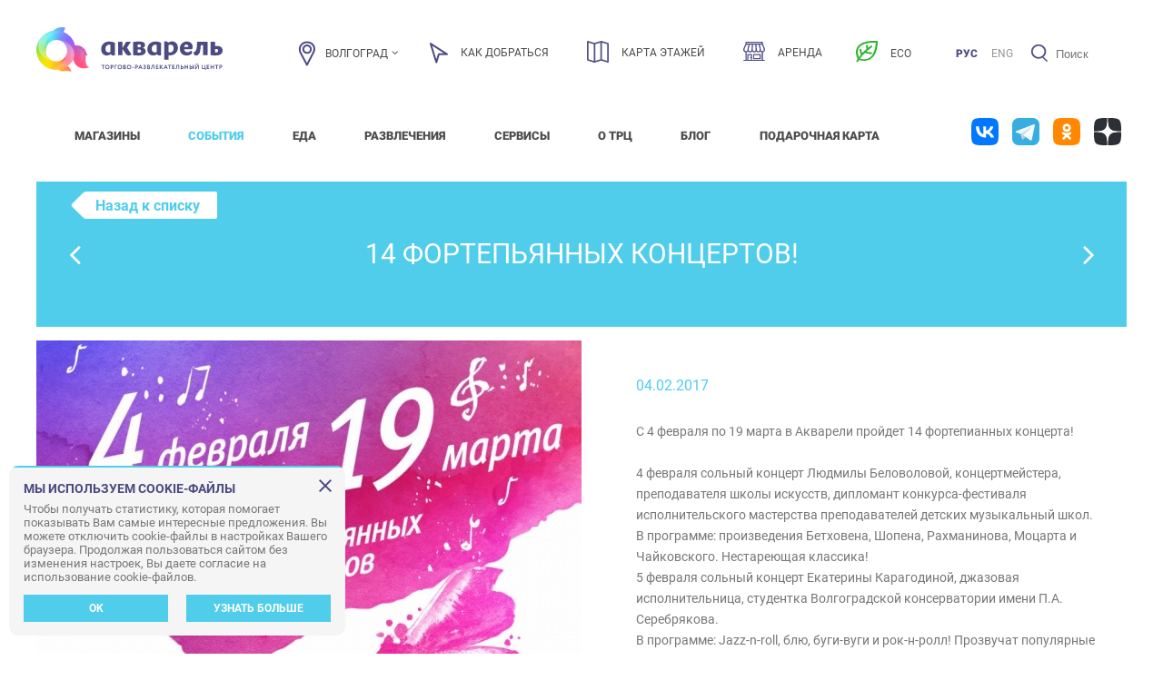

--- FILE ---
content_type: text/html; charset=UTF-8
request_url: https://aquarelle-centre.ru/events/14-piano-concerts/
body_size: 25733
content:
<!DOCTYPE html>
<!-- © 34web Studio | https://34web.ru/ --><html lang="ru">
<head>
    <meta http-equiv="Content-Type" content="text/html; charset=UTF-8">
<meta name="keywords" content="ТРЦ «Акварель», Волгоград">
<meta name="description" content="14 фортепьянных концертов! - ТРЦ «Акварель» - Волгоград">








































<meta property="og:title" content="14 фортепьянных концертов!">
<meta property="og:description" content>
<meta property="og:url" content="https://aquarelle-centre.ru/events/14-piano-concerts/">
<meta property="og:type" content="article">
<meta property="og:data-bare" content>
<meta property="og:image" content="/upload/iblock/1af/ebb9215c5881.jpg" data-origin="https://aquarelle-centre.ru/upload/iblock/1af/ebb9215c5881.jpg">


















    <title>14 фортепьянных концертов! - ТРЦ «Акварель» - Волгоград</title>
    <link rel="apple-touch-icon" sizes="180x180" href="/apple-touch-icon.png?v=1.0" data-origin="/apple-touch-icon.png?v=1.0">
    <link rel="icon" type="image/png" sizes="32x32" href="/favicon-32x32.png?v=1.0" data-origin="/favicon-32x32.png?v=1.0">
    <link rel="icon" type="image/png" sizes="16x16" href="/favicon-16x16.png?v=1.0" data-origin="/favicon-16x16.png?v=1.0">
    <link rel="icon" type="image/png" sizes="96x96" href="/favicon-96x96.png?v=1.0" data-origin="/favicon-96x96.png?v=1.0">
	<link rel="icon" type="image/svg+xml" href="/favicon.svg" data-origin="/favicon.svg">
    <link rel="shortcut icon" href="/favicon.ico">
    <meta name="apple-mobile-web-app-title" content="ТРЦ Акварель Волгоград">
    <link rel="manifest" href="/site.webmanifest?v=1.0">
    <link rel="mask-icon" href="/safari-pinned-tab.svg?v=1.0" color="#5bbad5" data-origin="/safari-pinned-tab.svg?v=1.0">
    <meta name="msapplication-TileColor" content="#ffffff">
    <meta name="theme-color" content="#ffffff">
    <meta http-equiv="X-UA-Compatible" content="IE=edge">
    <!--<meta name="viewport" content="width=device-width, initial-scale=1.0, maximum-scale=1.0"/>-->
    <meta name="viewport" content="width=device-width, user-scalable=no">
	        <script type="text/javascript" data-skip-moving="true">(window.Image ? (new Image()) : document.createElement('img')).src = 'https://vk.com/rtrg?p=VK-RTRG-202399-gPOBA';</script>
    
        <style data-critical="yes">:root{--ui-text-letter-spacing-auto:auto;--ui-text-letter-spacing-neg-3:-.01em;--ui-text-letter-spacing-neg-2:-.02em;--ui-text-letter-spacing-neg-1:-.03em;--ui-text-letter-spacing-3:.15em;--ui-text-letter-spacing-2:.1em;--ui-text-letter-spacing-1:.025em;--ui-text-decoration-style-dashed:dashed;--ui-text-decoration-style-wavy:wavy;--ui-text-decoration-style-dotted:dotted;--ui-text-decoration-style-double:double;--ui-text-decoration-style-solid:solid;--ui-text-decoration-line-overline:overline;--ui-text-decoration-line-line-through:line-through;--ui-text-decoration-line-underline:underline;--ui-text-transform-lowercase:lowercase;--ui-text-transform-uppercase:uppercase;--ui-text-transform-capitalize:capitalize;--ui-text-transform-none:none;--ui-space-inset-8xl:72px;--ui-space-inset-7xl:64px;--ui-space-inset-6xl:48px;--ui-space-inset-5xl:40px;--ui-space-inset-4xl:36px;--ui-space-inset-3xl:32px;--ui-space-inset-2xl:28px;--ui-space-inset-xl2:26px;--ui-space-inset-xl:24px;--ui-space-inset-lg2:22px;--ui-space-inset-lg:20px;--ui-space-inset-md2:18px;--ui-space-inset-md:16px;--ui-space-inset-sm2:14px;--ui-space-inset-sm:12px;--ui-space-inset-xs2:10px;--ui-space-inset-xs:8px;--ui-space-inset-2xs2:6px;--ui-space-inset-2xs:4px;--ui-space-inset-3xs:2px;--ui-space-inset-none:0;--ui-space-inline-8xl-neg:-72px;--ui-space-inline-7xl-neg:-64px;--ui-space-inline-6xl-neg:-48px;--ui-space-inline-5xl-neg:-40px;--ui-space-inline-4xl-neg:-36px;--ui-space-inline-3xl-neg:-32px;--ui-space-inline-2xl-neg:-28px;--ui-space-inline-xl2-neg:-26px;--ui-space-inline-xl-neg:-24px;--ui-space-inline-lg2-neg:-22px;--ui-space-inline-lg-neg:-20px;--ui-space-inline-md2-neg:-18px;--ui-space-inline-md-neg:-16px;--ui-space-inline-sm2-neg:-14px;--ui-space-inline-sm-neg:-12px;--ui-space-inline-xs2-neg:-10px;--ui-space-inline-xs-neg:-8px;--ui-space-inline-2xs2-neg:-6px;--ui-space-inline-2xs-neg:-4px;--ui-space-inline-3xs-neg:-2px;--ui-space-inline-8xl:72px;--ui-space-inline-7xl:64px;--ui-space-inline-6xl:48px;--ui-space-inline-5xl:40px;--ui-space-inline-4xl:36px;--ui-space-inline-3xl:32px;--ui-space-inline-2xl:28px;--ui-space-inline-xl2:26px;--ui-space-inline-xl:24px;--ui-space-inline-lg2:22px;--ui-space-inline-lg:20px;--ui-space-inline-md2:18px;--ui-space-inline-md:16px;--ui-space-inline-sm2:14px;--ui-space-inline-sm:12px;--ui-space-inline-xs2:10px;--ui-space-inline-xs:8px;--ui-space-inline-2xs2:6px;--ui-space-inline-2xs:4px;--ui-space-inline-3xs:2px;--ui-space-inline-none:0;--ui-space-stack-8xl-neg:-72px;--ui-space-stack-7xl-neg:-64px;--ui-space-stack-6xl-neg:-48px;--ui-space-stack-5xl-neg:-40px;--ui-space-stack-4xl-neg:-36px;--ui-space-stack-3xl-neg:-32px;--ui-space-stack-2xl-neg:-28px;--ui-space-stack-xl2-neg:-26px;--ui-space-stack-xl-neg:-24px;--ui-space-stack-lg2-neg:-22px;--ui-space-stack-lg-neg:-20px;--ui-space-stack-md2-neg:-18px;--ui-space-stack-md-neg:-16px;--ui-space-stack-sm2-neg:-14px;--ui-space-stack-sm-neg:-12px;--ui-space-stack-xs2-neg:-10px;--ui-space-stack-xs-neg:-8px;--ui-space-stack-2xs2-neg:-6px;--ui-space-stack-2xs-neg:-4px;--ui-space-stack-3xs-neg:-2px;--ui-space-stack-8xl:72px;--ui-space-stack-7xl:64px;--ui-space-stack-6xl:48px;--ui-space-stack-5xl:40px;--ui-space-stack-4xl:36px;--ui-space-stack-3xl:32px;--ui-space-stack-2xl:28px;--ui-space-stack-xl2:26px;--ui-space-stack-xl:24px;--ui-space-stack-lg2:22px;--ui-space-stack-lg:20px;--ui-space-stack-md2:18px;--ui-space-stack-md:16px;--ui-space-stack-sm2:14px;--ui-space-stack-sm:12px;--ui-space-stack-xs2:10px;--ui-space-stack-xs:8px;--ui-space-stack-2xs2:6px;--ui-space-stack-2xs:4px;--ui-space-stack-3xs:2px;--ui-space-stack-none:0;--ui-size-8xl:72px;--ui-size-7xl:64px;--ui-size-6xl:48px;--ui-size-5xl:40px;--ui-size-4xl:36px;--ui-size-3xl:32px;--ui-size-2xl:28px;--ui-size-xl2:26px;--ui-size-xl:24px;--ui-size-lg2:22px;--ui-size-lg:20px;--ui-size-md2:18px;--ui-size-md:16px;--ui-size-sm2:14px;--ui-size-sm:12px;--ui-size-xs2:10px;--ui-size-xs:8px;--ui-size-2xs2:6px;--ui-size-2xs:4px;--ui-size-3xs:2px;--ui-size-none:0;--ui-shadow-left-4xl:-16px 0px 24px 0px rgba(0,0,0,.11);--ui-shadow-left-3xl:-12px 0px 17px 0px rgba(0,0,0,.1);--ui-shadow-left-2xl:-8px 0px 10px 0px rgba(0,0,0,.1);--ui-shadow-left-xl:-6px 0px 10px 0px rgba(0,0,0,.1);--ui-shadow-left-l:-4px 0px 5px 0px rgba(0,0,0,.08);--ui-shadow-left-m:-3px 0px 4px 0px rgba(0,0,0,.08);--ui-shadow-left-s:-2px 0px 4px 0px rgba(0,0,0,.08);--ui-shadow-left-xs:-2px 0px 2px 0px rgba(0,0,0,.07);--ui-shadow-left-2xs:-1px 0px 2px 0px rgba(0,0,0,.06);--ui-shadow-bottom-4xl:0px 16px 24px 0px rgba(0,0,0,.11);--ui-shadow-bottom-3xl:0px 12px 17px 0px rgba(0,0,0,.1);--ui-shadow-bottom-2xl:0px 8px 10px 0px rgba(0,0,0,.1);--ui-shadow-bottom-xl:0px 6px 10px 0px rgba(0,0,0,.1);--ui-shadow-bottom-l:0px 4px 5px 0px rgba(0,0,0,.08);--ui-shadow-bottom-m:0px 3px 4px 0px rgba(0,0,0,.08);--ui-shadow-bottom-s:0px 2px 4px 0px rgba(0,0,0,.08);--ui-shadow-bottom-xs:0px 2px 2px 0px rgba(0,0,0,.07);--ui-shadow-bottom-2xs:0px 1px 2px 0px rgba(0,0,0,.06);--ui-shadow-right-4xl:16px 0px 24px 0px rgba(0,0,0,.11);--ui-shadow-right-3xl:12px 0px 17px 0px rgba(0,0,0,.1);--ui-shadow-right-2xl:8px 0px 10px 0px rgba(0,0,0,.1);--ui-shadow-right-xl:6px 0px 10px 0px rgba(0,0,0,.1);--ui-shadow-right-l:4px 0px 5px 0px rgba(0,0,0,.08);--ui-shadow-right-m:3px 0px 4px 0px rgba(0,0,0,.08);--ui-shadow-right-s:2px 0px 4px 0px rgba(0,0,0,.08);--ui-shadow-right-xs:2px 0px 2px 0px rgba(0,0,0,.07);--ui-shadow-right-2xs:1px 0px 2px 0px rgba(0,0,0,.06);--ui-shadow-top-4xl:0px -16px 24px 0px rgba(0,0,0,.11);--ui-shadow-top-3xl:0px -12px 17px 0px rgba(0,0,0,.1);--ui-shadow-top-2xl:0px -8px 10px 0px rgba(0,0,0,.1);--ui-shadow-top-xl:0px -6px 10px 0px rgba(0,0,0,.1);--ui-shadow-top-l:0px -4px 5px 0px rgba(0,0,0,.08);--ui-shadow-top-m:0px -3px 4px 0px rgba(0,0,0,.08);--ui-shadow-top-s:0px -2px 4px 0px rgba(0,0,0,.08);--ui-shadow-top-xs:0px -2px 2px 0px rgba(0,0,0,.07);--ui-shadow-top-2xs:0px -1px 2px 0px rgba(0,0,0,.06);--ui-opacity-none:0;--ui-opacity-full:1;--ui-opacity-90:.9;--ui-opacity-80:.8;--ui-opacity-70:.7;--ui-opacity-60:.6;--ui-opacity-50:.5;--ui-opacity-40:.4;--ui-opacity-30:.3;--ui-opacity-20:.2;--ui-opacity-10:.1;--ui-opacity-5:.05;--ui-font-line-height-3xl:2;--ui-font-line-height-2xl:1.75;--ui-font-line-height-xl:1.62;--ui-font-line-height-lg:1.5;--ui-font-line-height-md:1.4;--ui-font-line-height-sm:1.35;--ui-font-line-height-2xs:1.3;--ui-font-line-height-3xs:1.2;--ui-font-line-height-reset:1;--ui-font-size-5xl:28px;--ui-font-size-4xl:24px;--ui-font-size-3xl:22px;--ui-font-size-2xl:18px;--ui-font-size-xl:16px;--ui-font-size-lg:15px;--ui-font-size-md:14px;--ui-font-size-sm:13px;--ui-font-size-xs:12px;--ui-font-size-3xs:11px;--ui-font-size-4xs:10px;--ui-font-size-5xs:9px;--ui-font-size-6xs:8px;--ui-font-size-7xs:7px;--ui-font-weight-extra-black:950;--ui-font-weight-black:900;--ui-font-weight-extra-bold:800;--ui-font-weight-bold:700;--ui-font-weight-semi-bold:600;--ui-font-weight-medium:500;--ui-font-weight-normal:400;--ui-font-weight-regular:400;--ui-font-weight-light:300;--ui-font-weight-extra-light:200;--ui-font-weight-thin:100;--ui-font-family-helvetica:"Helvetica Neue",Helvetica,Arial,sans-serif;--ui-font-family-system-mono:ui-monospace,SFMono-Regular,"SF Mono",Consolas,"Liberation Mono",Menlo,monospace;--ui-font-family-system:system-ui,-apple-system,BlinkMacSystemFont,"Segoe UI",Roboto,Ubuntu,"Helvetica Neue",Arial,sans-serif,"Apple Color Emoji","Segoe UI Emoji","Segoe UI Symbol";--ui-color-palette-beige-base:#fdfae1;--ui-color-palette-beige-base-rgb:253,250,225;--ui-color-palette-gray-02:#f8fafb;--ui-color-palette-gray-02-rgb:248,250,251;--ui-color-palette-gray-03:#f5f7f8;--ui-color-palette-gray-03-rgb:245,247,248;--ui-color-palette-gray-04:#f1f4f6;--ui-color-palette-gray-04-rgb:241,244,246;--ui-color-palette-gray-05:#eef2f4;--ui-color-palette-gray-05-rgb:238,242,244;--ui-color-palette-gray-90:#525c69;--ui-color-palette-gray-90-rgb:82,92,105;--ui-color-palette-gray-80:#6a737f;--ui-color-palette-gray-80-rgb:106,115,127;--ui-color-palette-gray-70:#828b95;--ui-color-palette-gray-70-rgb:130,139,149;--ui-color-palette-gray-60:#959ca4;--ui-color-palette-gray-60-rgb:149,156,164;--ui-color-palette-gray-50:#a8adb4;--ui-color-palette-gray-50-rgb:168,173,180;--ui-color-palette-gray-40:#bdc1c6;--ui-color-palette-gray-40-rgb:189,193,198;--ui-color-palette-gray-35:#c9ccd0;--ui-color-palette-gray-35-rgb:201,204,208;--ui-color-palette-gray-30:#d5d7db;--ui-color-palette-gray-30-rgb:213,215,219;--ui-color-palette-gray-20:#dfe0e3;--ui-color-palette-gray-20-rgb:223,224,227;--ui-color-palette-gray-15:#e6e7e9;--ui-color-palette-gray-15-rgb:230,231,233;--ui-color-palette-gray-10:#edeef0;--ui-color-palette-gray-10-rgb:237,238,240;--ui-color-palette-red-solid:#f0371b;--ui-color-palette-red-solid-rgb:240,55,27;--ui-color-palette-red-95:#800602;--ui-color-palette-red-95-rgb:128,6,2;--ui-color-palette-red-90:#9a0703;--ui-color-palette-red-90-rgb:154,7,3;--ui-color-palette-red-80:#c21b16;--ui-color-palette-red-80-rgb:194,27,22;--ui-color-palette-red-70:#e92f2a;--ui-color-palette-red-70-rgb:233,47,42;--ui-color-palette-red-60:#f4433e;--ui-color-palette-red-60-rgb:244,67,62;--ui-color-palette-red-50:#ff5752;--ui-color-palette-red-50-rgb:255,87,82;--ui-color-palette-red-45:#ff7c78;--ui-color-palette-red-45-rgb:255,124,120;--ui-color-palette-red-40:#ff9a97;--ui-color-palette-red-40-rgb:255,154,151;--ui-color-palette-red-30:#ffcdcc;--ui-color-palette-red-30-rgb:255,205,204;--ui-color-palette-red-25:#ffdcdb;--ui-color-palette-red-25-rgb:255,220,219;--ui-color-palette-red-20:#ffe8e8;--ui-color-palette-red-20-rgb:255,232,232;--ui-color-palette-red-15:#fff0f0;--ui-color-palette-red-15-rgb:255,240,240;--ui-color-palette-red-10:#fff8f8;--ui-color-palette-red-10-rgb:255,248,248;--ui-color-palette-orange-95:#614000;--ui-color-palette-orange-95-rgb:97,64,0;--ui-color-palette-orange-90:#7a5100;--ui-color-palette-orange-90-rgb:122,81,0;--ui-color-palette-orange-80:#9f6a00;--ui-color-palette-orange-80-rgb:159,106,0;--ui-color-palette-orange-70:#c48300;--ui-color-palette-orange-70-rgb:196,131,0;--ui-color-palette-orange-60:#e89b06;--ui-color-palette-orange-60-rgb:232,155,6;--ui-color-palette-orange-50:#ffa900;--ui-color-palette-orange-50-rgb:255,169,0;--ui-color-palette-orange-40:#ffc34d;--ui-color-palette-orange-40-rgb:255,195,77;--ui-color-palette-orange-30:#ffe1a6;--ui-color-palette-orange-30-rgb:255,225,166;--ui-color-palette-orange-25:#ffe9be;--ui-color-palette-orange-25-rgb:255,233,190;--ui-color-palette-orange-20:#fff1d6;--ui-color-palette-orange-20-rgb:255,241,214;--ui-color-palette-orange-15:#fff5e3;--ui-color-palette-orange-15-rgb:255,245,227;--ui-color-palette-orange-10:#fffaf0;--ui-color-palette-orange-10-rgb:255,250,240;--ui-color-palette-green-95:#3d4f00;--ui-color-palette-green-95-rgb:61,79,0;--ui-color-palette-green-90:#506900;--ui-color-palette-green-90-rgb:80,105,0;--ui-color-palette-green-80:#688800;--ui-color-palette-green-80-rgb:104,136,0;--ui-color-palette-green-70:#7fa800;--ui-color-palette-green-70-rgb:127,168,0;--ui-color-palette-green-60:#8dbb00;--ui-color-palette-green-60-rgb:141,187,0;--ui-color-palette-green-55:#95c500;--ui-color-palette-green-55-rgb:149,197,0;--ui-color-palette-green-50:#9dcf00;--ui-color-palette-green-50-rgb:157,207,0;--ui-color-palette-green-40:#bbde4d;--ui-color-palette-green-40-rgb:187,222,77;--ui-color-palette-green-35:#cfe780;--ui-color-palette-green-35-rgb:207,231,128;--ui-color-palette-green-30:#e2f1b3;--ui-color-palette-green-30-rgb:226,241,179;--ui-color-palette-green-25:#faf6c3;--ui-color-palette-green-25-rgb:250,246,195;--ui-color-palette-green-20:#f1fbd0;--ui-color-palette-green-20-rgb:241,251,208;--ui-color-palette-green-15:#f5fcde;--ui-color-palette-green-15-rgb:245,252,222;--ui-color-palette-green-10:#fafded;--ui-color-palette-green-10-rgb:250,253,237;--ui-color-palette-blue-95:#004f69;--ui-color-palette-blue-95-rgb:0,79,105;--ui-color-palette-blue-90:#006484;--ui-color-palette-blue-90-rgb:0,100,132;--ui-color-palette-blue-80:#00789e;--ui-color-palette-blue-80-rgb:0,120,158;--ui-color-palette-blue-70:#008dba;--ui-color-palette-blue-70-rgb:0,141,186;--ui-color-palette-blue-60:#11a9d9;--ui-color-palette-blue-60-rgb:17,169,217;--ui-color-palette-blue-50:#2fc6f6;--ui-color-palette-blue-50-rgb:47,198,246;--ui-color-palette-blue-40:#7fdefc;--ui-color-palette-blue-40-rgb:127,222,252;--ui-color-palette-blue-30:#c3f0ff;--ui-color-palette-blue-30-rgb:195,240,255;--ui-color-palette-blue-25:#d3f4ff;--ui-color-palette-blue-25-rgb:211,244,255;--ui-color-palette-blue-20:#e5f9ff;--ui-color-palette-blue-20-rgb:229,249,255;--ui-color-palette-blue-15:#ecfafe;--ui-color-palette-blue-15-rgb:236,250,254;--ui-color-palette-blue-10:#f4fcfe;--ui-color-palette-blue-10-rgb:244,252,254;--ui-color-palette-white-base:#fff;--ui-color-palette-white-base-rgb:255,255,255;--ui-color-palette-black-base:#333;--ui-color-palette-black-base-rgb:51,51,51;--ui-color-palette-black-solid:#000;--ui-color-palette-black-solid-rgb:0,0,0;--ui-color-overlay-base:rgba(255,255,255,.5);--ui-color-accent-yellow:#fef3b8;--ui-color-accent-yellow-rgb:254,243,184;--ui-color-accent-purple:#a77bde;--ui-color-accent-purple-rgb:167,123,222;--ui-color-accent-turquoise:#05b5ab;--ui-color-accent-turquoise-rgb:5,181,171;--ui-color-accent-green:#29ad49;--ui-color-accent-green-rgb:41,173,73;--ui-color-accent-brown:#ae914b;--ui-color-accent-brown-rgb:174,145,75;--ui-color-accent-pink:#fb6dba;--ui-color-accent-pink-rgb:251,109,186;--ui-color-accent-aqua:#55d0e0;--ui-color-accent-aqua-rgb:85,208,224;--ui-color-accent-light-blue:#559be6;--ui-color-accent-light-blue-rgb:85,155,230;--ui-color-tag-9:#e2e3e5;--ui-color-tag-9-rgb:226,227,229;--ui-color-tag-8:#ccd3dd;--ui-color-tag-8-rgb:204,211,221;--ui-color-tag-7:#dfc684;--ui-color-tag-7-rgb:223,198,132;--ui-color-tag-6:#ace5ec;--ui-color-tag-6-rgb:172,229,236;--ui-color-tag-5:#c2d1f0;--ui-color-tag-5-rgb:194,209,240;--ui-color-tag-4:#87eda0;--ui-color-tag-4-rgb:135,237,160;--ui-color-tag-3:#dbf087;--ui-color-tag-3-rgb:219,240,135;--ui-color-tag-2:#00baf2;--ui-color-tag-2-rgb:0,186,242;--ui-color-tag-1:#bcedfc;--ui-color-tag-1-rgb:188,237,252;--ui-color-link-primary-base:#2066b0;--ui-color-link-primary-base-rgb:32,102,176;--ui-color-background-none:none;--ui-color-background-transparent:transparent;--ui-color-copilot-primary:#8e52ec;--ui-color-copilot-primary-rgb:142,82,236;--ui-color-copilot-secondary:#b095dc;--ui-color-copilot-secondary-rgb:176,149,220;--ui-color-copilot-dark:#682ac6;--ui-color-copilot-dark-rgb:104,42,198;--ui-border-width-thick:2px;--ui-border-width-thin:1px;--ui-border-radius-pill:99rem;--ui-border-radius-circle:50%;--ui-border-radius-3xl:20px;--ui-border-radius-2xl:16px;--ui-border-radius-xl:14px;--ui-border-radius-lg:12px;--ui-border-radius-md:10px;--ui-border-radius-sm:8px;--ui-border-radius-xs:6px;--ui-border-radius-2xs:4px;--ui-border-radius-3xs:2px;--ui-border-radius-none:0;--ui-typography-text-lg-font-weight:400;--ui-typography-text-lg-line-height:1.4;--ui-typography-text-lg-font-size:var(--ui-font-size-lg);--ui-typography-text-md-font-weight:400;--ui-typography-text-md-line-height:1.4;--ui-typography-text-md-font-size:var(--ui-font-size-md);--ui-typography-text-sm-font-weight:400;--ui-typography-text-sm-line-height:1.4;--ui-typography-text-sm-font-size:var(--ui-font-size-sm);--ui-typography-text-xs-font-weight:400;--ui-typography-text-xs-line-height:1.35;--ui-typography-text-xs-font-size:var(--ui-font-size-xs);--ui-typography-heading-h6-color:var(--ui-color-palette-black-base);--ui-typography-heading-h6-font-weight:600;--ui-typography-heading-h6-line-height:1.4;--ui-typography-heading-h6-font-size:var(--ui-font-size-md);--ui-typography-heading-h5-color:var(--ui-color-palette-black-base);--ui-typography-heading-h5-font-weight:400;--ui-typography-heading-h5-line-height:1.35;--ui-typography-heading-h5-font-size:var(--ui-font-size-xl);--ui-typography-heading-h4-color:var(--ui-color-palette-black-base);--ui-typography-heading-h4-font-weight:400;--ui-typography-heading-h4-line-height:1.35;--ui-typography-heading-h4-font-size:var(--ui-font-size-2xl);--ui-typography-heading-h3-color:var(--ui-color-palette-black-base);--ui-typography-heading-h3-font-weight:300;--ui-typography-heading-h3-line-height:1.3;--ui-typography-heading-h3-font-size:var(--ui-font-size-3xl);--ui-typography-heading-h2-color:var(--ui-color-palette-black-base);--ui-typography-heading-h2-font-weight:300;--ui-typography-heading-h2-line-height:1.3;--ui-typography-heading-h2-font-size:var(--ui-font-size-4xl);--ui-typography-heading-h1-color:var(--ui-color-palette-black-base);--ui-typography-heading-h1-font-weight:300;--ui-typography-heading-h1-line-height:1.2;--ui-typography-heading-h1-font-size:var(--ui-font-size-5xl);--ui-color-base-default:var(--ui-color-palette-black-base);--ui-color-base-default-rgb:var(--ui-color-palette-black-base-rgb);--ui-color-base-solid:var(--ui-color-palette-black-solid);--ui-color-base-solid-rgb:var(--ui-color-palette-black-solid-rgb);--ui-color-base-05:var(--ui-color-palette-gray-05);--ui-color-base-05-rgb:var(--ui-color-palette-gray-05-rgb);--ui-color-base-04:var(--ui-color-palette-gray-04);--ui-color-base-04-rgb:var(--ui-color-palette-gray-04-rgb);--ui-color-base-03:var(--ui-color-palette-gray-03);--ui-color-base-03-rgb:var(--ui-color-palette-gray-03-rgb);--ui-color-base-02:var(--ui-color-palette-gray-02);--ui-color-base-02-rgb:var(--ui-color-palette-gray-02-rgb);--ui-color-base-90:var(--ui-color-palette-gray-90);--ui-color-base-90-rgb:var(--ui-color-palette-gray-90-rgb);--ui-color-base-80:var(--ui-color-palette-gray-80);--ui-color-base-80-rgb:var(--ui-color-palette-gray-80-rgb);--ui-color-base-70:var(--ui-color-palette-gray-70);--ui-color-base-70-rgb:var(--ui-color-palette-gray-70-rgb);--ui-color-base-60:var(--ui-color-palette-gray-60);--ui-color-base-60-rgb:var(--ui-color-palette-gray-60-rgb);--ui-color-base-50:var(--ui-color-palette-gray-50);--ui-color-base-50-rgb:var(--ui-color-palette-gray-50-rgb);--ui-color-base-40:var(--ui-color-palette-gray-40);--ui-color-base-40-rgb:var(--ui-color-palette-gray-40-rgb);--ui-color-base-35:var(--ui-color-palette-gray-35);--ui-color-base-35-rgb:var(--ui-color-palette-gray-35-rgb);--ui-color-base-30:var(--ui-color-palette-gray-30);--ui-color-base-30-rgb:var(--ui-color-palette-gray-30-rgb);--ui-color-base-20:var(--ui-color-palette-gray-20);--ui-color-base-20-rgb:var(--ui-color-palette-gray-20-rgb);--ui-color-base-15:var(--ui-color-palette-gray-15);--ui-color-base-15-rgb:var(--ui-color-palette-gray-15-rgb);--ui-color-base-10:var(--ui-color-palette-gray-10);--ui-color-base-10-rgb:var(--ui-color-palette-gray-10-rgb);--ui-color-background-note:var(--ui-color-palette-beige-base);--ui-color-background-note-rgb:var(--ui-color-palette-beige-base-rgb);--ui-color-background-on-alert:var(--ui-color-palette-red-70);--ui-color-background-on-alert-rgb:var(--ui-color-palette-red-70-rgb);--ui-color-background-alert:var(--ui-color-palette-red-20);--ui-color-background-alert-rgb:var(--ui-color-palette-red-20-rgb);--ui-color-background-on-warning:var(--ui-color-palette-orange-70);--ui-color-background-on-warning-rgb:var(--ui-color-palette-orange-70-rgb);--ui-color-background-warning:var(--ui-color-palette-orange-20);--ui-color-background-warning-rgb:var(--ui-color-palette-orange-20-rgb);--ui-color-background-on-success:var(--ui-color-palette-green-70);--ui-color-background-on-success-rgb:var(--ui-color-palette-green-70-rgb);--ui-color-background-success:var(--ui-color-palette-green-20);--ui-color-background-success-rgb:var(--ui-color-palette-green-20-rgb);--ui-color-background-on-info:var(--ui-color-palette-blue-70);--ui-color-background-on-info-rgb:var(--ui-color-palette-blue-70-rgb);--ui-color-background-info:var(--ui-color-palette-blue-20);--ui-color-background-info-rgb:var(--ui-color-palette-blue-20-rgb);--ui-color-background-tertiary:var(--ui-color-palette-gray-05);--ui-color-background-tertiary-rgb:var(--ui-color-palette-gray-05-rgb);--ui-color-background-secondary:var(--ui-color-palette-gray-10);--ui-color-background-secondary-rgb:var(--ui-color-palette-gray-10-rgb);--ui-color-background-primary:var(--ui-color-palette-white-base);--ui-color-background-primary-rgb:var(--ui-color-palette-white-base-rgb);--ui-color-text-warning:var(--ui-color-palette-orange-50);--ui-color-text-warning-rgb:var(--ui-color-palette-orange-50-rgb);--ui-color-text-alert:var(--ui-color-palette-red-50);--ui-color-text-alert-rgb:var(--ui-color-palette-red-50-rgb);--ui-color-text-subtle:var(--ui-color-palette-gray-70);--ui-color-text-subtle-rgb:var(--ui-color-palette-gray-70-rgb);--ui-color-text-secondary:var(--ui-color-palette-gray-90);--ui-color-text-secondary-rgb:var(--ui-color-palette-gray-90-rgb);--ui-color-text-primary:var(--ui-color-palette-black-base);--ui-color-text-primary-rgb:var(--ui-color-palette-black-base-rgb);--ui-color-extranet:var(--ui-color-palette-orange-60);--ui-color-extranet-rgb:var(--ui-color-palette-orange-60-rgb);--ui-color-on-primary-alt:var(--ui-color-palette-white-base);--ui-color-on-primary-alt-rgb:var(--ui-color-palette-white-base-rgb);--ui-color-primary-alt:var(--ui-color-palette-green-50);--ui-color-primary-alt-rgb:var(--ui-color-palette-green-50-rgb);--ui-color-on-primary:var(--ui-color-palette-white-base);--ui-color-on-primary-rgb:var(--ui-color-palette-white-base-rgb);--ui-color-primary:var(--ui-color-palette-blue-50);--ui-color-primary-rgb:var(--ui-color-palette-blue-50-rgb);}:root{--ui-font-family-open-sans:"Open Sans","Helvetica Neue",Helvetica,Arial,sans-serif;}@font-face{font-family:"Open Sans";src:local("Open Sans"),url("/bitrix/js/ui/fonts/opensans/opensans-regular.woff") format("woff"),url("/bitrix/js/ui/fonts/opensans/opensans-regular.ttf") format("truetype");font-weight:400;font-style:normal;font-display:swap;}@font-face{font-family:"Open Sans";src:local("Open Sans Light"),url("/bitrix/js/ui/fonts/opensans/opensans-light.woff") format("woff"),url("/bitrix/js/ui/fonts/opensans/opensans-light.ttf") format("truetype");font-weight:300;font-style:normal;font-display:swap;}@font-face{font-family:"Open Sans";src:local("Open Sans Semibold"),url("/bitrix/js/ui/fonts/opensans/opensans-semibold.woff") format("woff"),url("/bitrix/js/ui/fonts/opensans/opensans-semibold.ttf") format("truetype");font-weight:600;font-style:normal;font-display:swap;}@font-face{font-family:"Open Sans";src:local("Open Sans Bold"),url("/bitrix/js/ui/fonts/opensans/opensans-bold.woff") format("woff"),url("/bitrix/js/ui/fonts/opensans/opensans-bold.ttf") format("truetype");font-weight:700;font-style:normal;font-display:swap;}@font-face{font-family:"OpenSans";src:local("Open Sans"),url("/bitrix/js/ui/fonts/opensans/opensans-regular.woff") format("woff"),url("/bitrix/js/ui/fonts/opensans/opensans-regular.ttf") format("truetype");font-weight:normal;font-style:normal;font-display:swap;}@font-face{font-family:"OpenSans-Regular";src:local("Open Sans"),url("/bitrix/js/ui/fonts/opensans/opensans-regular.woff") format("woff"),url("/bitrix/js/ui/fonts/opensans/opensans-regular.ttf") format("truetype");font-weight:normal;font-style:normal;font-display:swap;}@font-face{font-family:"OpenSans-Light";src:local("Open Sans Light"),url("/bitrix/js/ui/fonts/opensans/opensans-light.woff") format("woff"),url("/bitrix/js/ui/fonts/opensans/opensans-light.ttf") format("truetype");font-weight:normal;font-style:normal;font-display:swap;}@font-face{font-family:"OpenSans-Semibold";src:local("Open Sans Semibold"),url("/bitrix/js/ui/fonts/opensans/opensans-semibold.woff") format("woff"),url("/bitrix/js/ui/fonts/opensans/opensans-semibold.ttf") format("truetype");font-weight:normal;font-style:normal;font-display:swap;}@font-face{font-family:"OpenSans-Bold";src:local("Open Sans Bold"),url("/bitrix/js/ui/fonts/opensans/opensans-bold.woff") format("woff"),url("/bitrix/js/ui/fonts/opensans/opensans-bold.ttf") format("truetype");font-weight:normal;font-style:normal;font-display:swap;}@-webkit-keyframes popup-window-button-animation{0%{-webkit-transform:rotate(0deg);transform:rotate(0deg);}100%{-webkit-transform:rotate(360deg);transform:rotate(360deg);}}@keyframes popup-window-button-animation{0%{-webkit-transform:rotate(0deg);transform:rotate(0deg);}100%{-webkit-transform:rotate(360deg);transform:rotate(360deg);}}@-webkit-keyframes popupWindowShowAnimationOpacity{0%{opacity:0;}100%{opacity:1;}}@keyframes popupWindowShowAnimationOpacity{0%{opacity:0;}100%{opacity:1;}}@-webkit-keyframes popupWindowShowAnimationOpacityTransform{0%{opacity:0;-webkit-transform:translate3d(0,5px,0);-ms-transform:translate3d(0,5px,0);transform:translate3d(0,5px,0);}100%{opacity:1;-webkit-transform:translate3d(0,0px,0);-ms-transform:translate3d(0,0px,0);transform:translate3d(0,0px,0);}}@keyframes popupWindowShowAnimationOpacityTransform{0%{opacity:0;-webkit-transform:translate3d(0,5px,0);-ms-transform:translate3d(0,5px,0);transform:translate3d(0,5px,0);}100%{opacity:1;-webkit-transform:translate3d(0,0px,0);-ms-transform:translate3d(0,0px,0);transform:translate3d(0,0px,0);}}@-webkit-keyframes popupWindowCloseAnimationOpacity{0%{opacity:1;}100%{opacity:0;}}@keyframes popupWindowCloseAnimationOpacity{0%{opacity:1;}100%{opacity:0;}}@-webkit-keyframes popupWindowCloseAnimationOpacityTransform{0%{opacity:1;-webkit-transform:translate3d(0,0px,0);-ms-transform:translate3d(0,0px,0);transform:translate3d(0,0px,0);}100%{opacity:0;-webkit-transform:translate3d(0,25px,0);-ms-transform:translate3d(0,25px,0);transform:translate3d(0,25px,0);}}@keyframes popupWindowCloseAnimationOpacityTransform{0%{opacity:1;-webkit-transform:translate3d(0,0px,0);-ms-transform:translate3d(0,0px,0);transform:translate3d(0,0px,0);}100%{opacity:0;-webkit-transform:translate3d(0,25px,0);-ms-transform:translate3d(0,25px,0);transform:translate3d(0,25px,0);}}@-webkit-keyframes popup-window-show-animation-scale{0%{opacity:0;-webkit-transform:scale(0);transform:scale(0);}100%{opacity:1;-webkit-transform:scale(1);transform:scale(1);}}@keyframes popup-window-show-animation-scale{0%{opacity:0;-webkit-transform:scale(0);transform:scale(0);}100%{opacity:1;-webkit-transform:scale(1);transform:scale(1);}}@charset "UTF-8";@-webkit-keyframes fancybox-rotate{from{-webkit-transform:rotate(0deg);transform:rotate(0deg);}to{-webkit-transform:rotate(359deg);transform:rotate(359deg);}}@keyframes fancybox-rotate{from{-webkit-transform:rotate(0deg);transform:rotate(0deg);}to{-webkit-transform:rotate(359deg);transform:rotate(359deg);}}@charset "UTF-8";@font-face{font-family:"Aqua";src:url("/local/templates/aquarelle/fonts/Roboto-Black.woff") format("woff");font-weight:900;font-style:normal;font-display:swap;}@font-face{font-family:"Aqua";src:url("/local/templates/aquarelle/fonts/Roboto-Bold.woff") format("woff");font-weight:600;font-style:normal;font-display:swap;}@font-face{font-family:"Aqua";src:url("/local/templates/aquarelle/fonts/Roboto-Regular.woff") format("woff");font-weight:400;font-style:normal;font-display:swap;}@font-face{font-family:"Aqua";src:url("/local/templates/aquarelle/fonts/Roboto-Light.woff") format("woff");font-weight:300;font-style:normal;font-display:swap;}@font-face{font-family:"Aqua";src:url("/local/templates/aquarelle/fonts/Roboto-Thin.woff") format("woff");font-weight:100;font-style:normal;font-display:swap;}@font-face{font-family:"FontAwesome";src:url("/local/templates/aquarelle/fonts/fontawesome-webfont.woff") format("woff");font-weight:normal;font-style:normal;font-display:swap;}html,body,div,span,applet,object,iframe,h1,h2,h3,h4,h5,h6,p,blockquote,pre,a,abbr,acronym,address,big,cite,code,dfn,em,img,ins,kbd,q,s,samp,small,strike,strong,tt,var,b,u,i,center,dl,dt,dd,ol,ul,li,fieldset,form,label,legend,table,caption,tbody,tfoot,thead,tr,th,td,article,aside,canvas,details,embed,figure,figcaption,footer,header,hgroup,menu,nav,output,ruby,section,summary,time,mark,audio,video{-webkit-tap-highlight-color:transparent;margin:0;padding:0;border:0;vertical-align:baseline;}article,aside,details,figcaption,figure,footer,header,hgroup,menu,nav,section{display:block;position:relative;}body{line-height:1;overflow-x:hidden;background-color:#fff;color:#4c4c4c;}ol,ul{list-style:none;}blockquote,q{quotes:none;}table{border-collapse:collapse;border-spacing:0;}*{-webkit-box-sizing:border-box;-moz-box-sizing:border-box;box-sizing:border-box;}hr{clear:both;border:none;outline:none;}a{outline:none;text-decoration:none;cursor:pointer;color:inherit;}em{font-style:italic;}sup{font-size:.7em;}.text-left{text-align:left;}.v-a-m{vertical-align:middle;}.current_city_main_block{display:block;text-transform:uppercase;cursor:default;}::selection{background:#50cdeb;color:#fff;}::-moz-selection{background:#50cdeb;color:#fff;}select{border:1px solid #50cdeb;}body{font-family:"Aqua",Arial,Helvetica,sans-serif;font-size:13px;font-weight:400;line-height:1.2;color:#777;min-width:320px;position:relative;background-color:#fff;overflow-x:auto;}.main{clear:both;padding:0 3%;}.main-content:after{content:"";display:block;clear:both;}input{outline:0;user-select:text;}.negative-margin{margin:auto -6px;}.soc-block .soc-icon{display:inline-block;font-size:18px;padding:0 6px;}.soc-block .soc-icon:hover{transition:.2s all;}.fa:before{font-size:1em;vertical-align:middle;}p,p span{margin:0 0 .3em 0;line-height:1.5;}p strong,p u,p a,p span strong,p span u,p span a{vertical-align:baseline;}.text-info{color:#4b4b82;}.text-primary{color:#50cdeb;}.container{position:relative;max-width:1200px;margin:auto;padding-left:6px;padding-right:6px;}header{padding:10px 3% 15px;}.h-row-1{height:58px;margin-top:20px;}.logo{height:auto;max-width:205px;width:205px;}.h-col-1,.h-col-2,.h-col-3,.h-col-4,.h-col-5,.h-col-5a,.h-col-6,.h-col-7{float:left;height:58px;display:table;width:20%;}.h-col-4 .top-links--item a:hover span.top_link_text,.h-col-5 .top-links--item a:hover span.top_link_text,.h-col-5a .top-links--item a:hover span.top_link_text,.h-col-7 .top-links--item a:hover span.top_link_text{color:#50cdeb;}.h-col-1{display:none;}.h-col-2{width:24%;display:block !important;}.h-col-3{width:12%;}.h-col-4{width:14.5%;}.h-col-5{width:14.3333333%;}.h-col-5a{width:10.4%;}.h-col-6{width:22.1666667%;}.h-col-7{width:8%;}.h-col-3 .city-filter-list{text-align:center;padding-top:14px;padding-left:36px;margin:0;top:0;}.h-col-3 .city-filter-list a{font-weight:400;font-size:11.63px;}.h-col-3 .city-filter-list a:first-of-type i{position:absolute;right:0;top:0;}.h-col-3 .city-filter-list i{}.h-col-3 .city_list{font-size:0;position:relative;}.h-col-3 .city_list img,.h-col-3 .city_list .select2,.h-col-3 .city_list i{display:inline-block;font-size:11.63px;vertical-align:middle;}.h-col-3 .city_list img{}.h-col-3 .city_list i{}.h-col-6{cursor:pointer;}.h-col-6 .seacrh-title{display:none;line-height:1.2em;}.top-links--item{position:relative;display:table-cell;vertical-align:middle;color:#4c4c4c;}.top-links--item img.time{margin-bottom:4px;}.top-links--item .top_link_text{padding:0 11px 0 11px;display:inline-block;position:relative;font-weight:400;font-size:11.63px;line-height:1.2em;vertical-align:middle;}.side-menu .top-links--item .top_link_text{padding:0 16px 0 15px;}.top-links--item img{vertical-align:middle;}.top-links--item .fa{font-size:14px;position:absolute;top:0;right:0;}.side-menu .top-links--item .fa{line-height:24px;margin-top:-4px;}.main-search{position:relative;}.aside-search-block{margin:40px 5% 30px;}.aside-search-block .main-search .icon-lince{left:0;background-image:url("[data-uri]");background-size:contain;width:34px;height:36px;margin-top:-17px;}.aside-search-block .main-search .form-control{padding-left:52px;font-size:31px;font-weight:400;}@media screen and (max-width: 767px){.aside-search-block{margin:25px 5% 15px;}.aside-search-block .main-search .form-control{padding-left:32px;font-size:17px;}.aside-search-block .main-search .icon-lince{width:22px;height:23px;margin-top:-11px;}}.main-search-icon{position:relative;}.main-search-icon .icon-lince{display:inline-block;background-image:url("[data-uri]");background-repeat:no-repeat;width:22px;height:19px;z-index:100;}.main-search .icon-lince{background-image:url("[data-uri]");background-repeat:no-repeat;width:22px;height:19px;display:block;position:absolute;left:15px;top:50%;margin-top:-10px;z-index:100;}.main-search .form-control{width:100%;height:34px;font-size:13px;font-weight:300;padding-left:42px;border:none;color:#4c4c4c;}.city-filter-list{position:absolute;display:none;z-index:200;line-height:1;background-color:#fff;margin:-44px -24px 0 0;padding:24px;text-transform:uppercase;left:0;box-shadow:0 0 5px 0 rgba(0,0,0,.2);}.city-filter-list .current_city{font-size:0 !important;}.city-filter-list .chose_city{margin-top:20px;}.city-filter-list > a{display:block;padding-right:25px;}.side-menu .city-filter-list > a{line-height:24px;}.city-filter-list > a:first-child{position:relative;}.city-filter-list > a .fa{}footer{padding:0 3%;}.footer--blue-banner{text-align:center;font-weight:300;margin-bottom:60px;text-transform:uppercase;}.footer--blue-banner .negative-margin{background-color:#50cdeb;}.footer--blue-banner a.f-col-1{display:inline-block;padding:32px;color:#fff;}.footer--blue-banner a.f-col-1:hover{color:#4b4b82;}.footer--contacs{font-size:14px;overflow:hidden;margin-bottom:60px;color:#4c4c4c;}.footer--contacs .f2-col-1{float:left;width:50%;padding:0 2% 0 0;}.footer--contacs .f2-col-2{float:left;width:50%;padding:0 0 0 2%;}.footer--contacs .f2-col-2{text-align:right;}.footer--contacs .f2-col-2 p a img{width:134px;}.main-nav__wrapper{background-color:#fff;margin-top:22px;}.main-nav__all{position:relative;width:100%;height:75px;overflow:hidden;}.main-nav__menu{}.main-nav__social{position:absolute;right:0;top:0;}.main-nav__social .soc-block{float:right;padding:20px 0 0;color:#ccc;}.main-nav__social .soc-block a{color:#4b4b82;}.main-nav__social .soc-block a:hover{color:#50cdeb;}.main-nav{position:relative;width:100%;height:75px;overflow:hidden;}.main-nav .soc-block{float:right;margin:28px 10px 0 0;}.main-nav .soc-block .soc-icon{color:#4b4b82;}.main-nav .soc-block .soc-icon:hover{color:#50cdeb;}.main-nav--item{position:relative;height:80px;display:inline-block;text-transform:uppercase;font-weight:700;color:#4c4c4c;z-index:100;}.main-nav--item:first-of-type{padding-left:42px;}.main-nav--item.selected{color:#50cdeb;}.main-nav--item span{z-index:200;}.main-nav--item .circle{position:absolute;transform:translateX(-50%) translateY(-50%) scale(0);top:50%;left:50%;width:120px;min-width:90%;z-index:-1;transition:all .1s linear 0s;}.main-nav--item .circle:before{content:"";display:block;width:100%;padding-bottom:100%;border-radius:50%;}.main-nav--item:hover{color:#fff;}.main-nav--item:hover .circle{transform:translateX(-50%) translateY(-50%) scale(1);transition:all .45s cubic-bezier(.23,1,.32,1) 0s;}.main-nav--item:hover .circle.circle-1:before{background-color:#50cdeb;}.main-nav--item:hover .circle.circle-2:before{background-color:#91e650;}.main-nav--item:hover .circle.circle-3:before{background-color:#fe507d;}.main-nav--item:hover .circle.circle-4:before{background-color:#a082ff;}.main-nav--item:hover .circle.circle-5:before{background-color:#50cdeb;}.main-nav--item:hover .circle.circle-6:before{background-color:#91e650;}.main-nav--item:hover .circle.circle-7:before{background-color:#fe507d;}.main-nav--item:hover .circle.circle-8:before{background-color:#a082ff;}.main-nav--item:first-of-type .circle{margin-left:5px;}.sign-up-banner{width:100%;position:relative;overflow:hidden;background-color:#4b4b82;}.main-content input::placeholder,.main-content textarea::placeholder{color:#b0b0b0;font-family:"Aqua",Arial,Helvetica,sans-serif;}.main-content input::-webkit-input-placeholder,.main-content textarea::-webkit-input-placeholder{color:#b0b0b0;font-family:"Aqua",Arial,Helvetica,sans-serif;}.main-content input:-ms-input-placeholder,.main-content textarea:-ms-input-placeholder{color:#b0b0b0;font-family:"Aqua",Arial,Helvetica,sans-serif;}.main-content input::-moz-placeholder,.main-content textarea::-moz-placeholder{color:#b0b0b0;font-family:"Aqua",Arial,Helvetica,sans-serif;}@-webkit-keyframes loaderAnimation{0%{transform:translateX(-12px);}100%{transform:translateX(12px);}}@keyframes loaderAnimation{0%{transform:translateX(-12px);}100%{transform:translateX(12px);}}@-webkit-keyframes loaderIndexAnimation{0%{z-index:1;}49.999%{z-index:1;}50.001%{z-index:0;}100%{z-index:0;}}@keyframes loaderIndexAnimation{0%{z-index:1;}49.999%{z-index:1;}50.001%{z-index:0;}100%{z-index:0;}}.shop-card__nav{position:relative;background-color:#e1e7ed;margin-bottom:15px;padding:25px 10px;font-size:40px;text-align:center;color:#276ca8;}.shop-card__nav h2{font-size:30px;text-transform:uppercase;font-weight:500;display:inline-block;vertical-align:middle;}.shop-card__nav.bg-blue{background-color:#50cdeb;color:#fff;}.shop-card__nav.bg-blue .shop-card__nav-left,.shop-card__nav.bg-blue .shop-card__nav-right{color:#fff;}.shop-card__nav-left,.shop-card__nav-center,.shop-card__nav-right{display:inline-block;vertical-align:middle;}.shop-card__nav-left,.shop-card__nav-right{width:7%;font-size:36px;position:absolute;top:50%;margin-top:-35px;}.shop-card__nav-left{left:0;}.shop-card__nav-right{right:0;}.shop-card__nav-left i,.shop-card__nav-right i{line-height:70px;}.shop-card__nav-left .fa-angle-left:before,.shop-card__nav-left .fa-angle-right:before,.shop-card__nav-right .fa-angle-left:before,.shop-card__nav-right .fa-angle-right:before{vertical-align:baseline;}.shop-card__nav-center{width:80%;}.shop-card__nav-center{height:110px;font-size:0;}.shop-card__nav-center:before{content:"";display:inline-block;vertical-align:middle;height:100%;}.shop-card__nav-center img{display:inline-block;vertical-align:middle;max-width:100%;max-height:100%;width:auto;height:auto;}.shop-card__content{height:auto;font-size:0;}.shop-card__content .shop-card-col-1{display:inline-block;width:50%;overflow:hidden;}.shop-card__tbl-cell-content{position:relative;}.shop-card__content .shop-card-col-2{margin-bottom:15px;font-size:13px;background-color:#fff;padding:5.33333333333%;padding-top:40px;padding-right:0px;padding-left:60px;}.shop-card__content .shop-card-col-2 .text-primary{font-size:16px;font-weight:400;}.shop-card__content .shop-card-col-2 .shop-card__content__info__share-block-img img{max-width:100%;}.shop-card__content .shop-card__slider-wrapper{position:relative;background:#fff;}.shop-card__content .shop-card__slider-wrapper .shop-card-slider{max-height:600px;text-align:center;}.shop-card-swiper{max-height:600px;}.shop-card-swiper .swiper-slide{font-size:0;text-align:center;}.shop-card-swiper .swiper-slide:after{content:"";display:inline-block;height:100%;vertical-align:middle;}.shop-card__content__info__main-text{margin-top:30px;font-size:14px;line-height:1.7;}.shop-card__content__info__main-text .shop-card__content{height:auto;width:98%;}.shop-card__content__info__main-text a{color:#50cdeb;text-decoration:underline;}.shop-card__content__info__main-text a:hover{text-decoration:none;}.fa{display:inline-block;font:normal normal normal 14px/1 FontAwesome;font-size:inherit;text-rendering:auto;-webkit-font-smoothing:antialiased;-moz-osx-font-smoothing:grayscale;}.fa-angle-left:before{content:"";}.fa-angle-right:before{content:"";}.fa-angle-up:before{content:"";}.fa-angle-down:before{content:"";}.fa-odnoklassniki:before{content:"";}.fa-vk:before{content:"";}.fa-yan_zen,.fa-telegram,.fa-odnoklassniki_new,.fa-vk_new{width:30px;height:30px;background-repeat:no-repeat;background-size:cover;}.fa-yan_zen{background-image:url("[data-uri]");}.fa-telegram{background-image:url("[data-uri]");border-radius:7px;}.fa-odnoklassniki_new{background-image:url("[data-uri]");}.fa-vk_new{background-image:url("[data-uri]");}.soc_share_item{white-space:nowrap;display:inline-block;text-align:center;font-size:0;height:30px;line-height:30px;margin-right:6px;-webkit-transition-duration:.3s;transition-duration:.3s;-webkit-transition-property:-webkit-transform;transition-property:transform;-webkit-tap-highlight-color:transparent;-webkit-transform:translateZ(0);-ms-transform:translateZ(0);transform:translateZ(0);box-shadow:0 0 1px transparent;}.soc_share_item:hover{}.soc_share_item_vk{background-color:#4e81ba;padding:0 8px;}.soc_share_item_vk:hover{background-color:#71a4dd;}.soc_share_item_vk .soc_share_item_text{}.soc_share_item_ok{background-color:#ffa758;padding:0 8px;}.soc_share_item_ok:hover{background-color:#ffca7b;}.soc_share_item .soc_share_item_icon,.soc_share_item .soc_share_item_text{display:inline-block;color:white;text-align:center;}.soc_share_item .soc_share_item_icon{font-size:14px;margin-right:9px;}.soc_share_item .soc_share_item_text{font-size:9px;text-transform:uppercase;}.overlay{z-index:700;position:fixed;background-color:#000;opacity:.2;width:100%;height:100%;top:0;left:0;cursor:pointer;display:none;}.side-menu{position:fixed;top:0;left:0;bottom:0;padding:10px 0 10px;width:100%;max-width:640px;min-width:320px;-webkit-transition-property:-webkit-transform;transition-property:transform;-webkit-tap-highlight-color:transparent;-webkit-transform:translateX(-640px);-moz-transform:translateX(-640px);-ms-transform:translateX(-640px);-o-transform:translateX(-640px);transform:translateX(-640px);z-index:800;background-color:#fff;color:black;}.side-menu__scroller{height:100%;overflow:hidden;}.side-menu .swiper-slide{height:auto;}.side-menu__header{height:90px;padding-left:3%;}.side-menu__button,.side-menu__logo{height:90px;font-size:0;line-height:0;display:block;float:left;}.side-menu__button:after,.side-menu__logo:after{content:"";display:inline-block;vertical-align:middle;height:100%;}.side-menu__button{width:10%;min-width:37px;}.side-menu__button img{vertical-align:middle;width:42px;}.side-menu__logo{width:38%;padding-left:0;}.side-menu__logo img{vertical-align:middle;max-width:100%;max-height:75%;height:auto;}.side-menu .sm-list{list-style:none;margin-top:40px;}.side-menu .soc-block{padding-left:5%;padding-right:5%;line-height:60px;margin-top:8px;margin-bottom:60px;}.side-menu .soc-block .soc-icon{width:10%;color:#ccc;font-size:30px;padding:0;}.side-menu .soc-block .soc-icon a{color:#4b4b82;}.side-menu .soc-block .soc-icon a:hover{color:#50cdeb;}.side-menu .sm-col-1,.side-menu .sm-col-2{float:left;display:table;width:50%;height:40px;margin-bottom:30px;}.side-menu .sm-col-1 .top-links--item span,.side-menu .sm-col-2 .top-links--item span{text-transform:uppercase;}.side-menu .sm-col-2 .top-links--item,.side-menu .sm-col-3 .top-links--item{padding-left:5%;}.side-menu .sm-col-1 .top-links--item img,.side-menu .sm-col-2 .top-links--item img,.side-menu .sm-col-3 .top-links--item img{padding:0;margin-right:3px;}.side-menu .sm-col-1 .top-links--item img.time,.side-menu .sm-col-2 .top-links--item img.time,.side-menu .sm-col-3 .top-links--item img.time{margin-bottom:0;}.side-menu .sm-col-1 .top-links--item span,.side-menu .sm-col-2 .top-links--item span,.side-menu .sm-col-3 .top-links--item span{padding:0;margin:0 3px;font-size:20px;}.side-menu .sm-col-1 .top-links--item span{padding-right:25px;line-height:24px;}.side-menu .sm-col-1,.side-menu .sm-col-3 .top-links--item{padding-left:5%;}.sm-col-3 br{display:none;}.side-menu .sm-col-1 .city-filter-list{top:-16px;left:-5px;margin:0;padding:24px 33px;text-align:left;font-size:20px;}.city_list .city-filter-list{top:-16px;left:-3px;margin:0;padding:24px 33px;text-align:left;}.city_list .city-filter-list .top_link_text{padding-left:0;}.city_list .block_select_city{position:relative;}.side-menu .sm-col-1 .city-filter-list a i{padding:0;margin-left:2px;}.side-menu .sm-col-1 .top-links--item .fa{font-size:22px;}.side-menu hr{border:1px solid #e5e5e5;width:90%;margin:0 auto;}.side-menu .sm-col-3{float:left;display:table;width:100%;height:40px;padding:30px 0;}.sm-href{padding-left:5%;padding-right:5%;display:block;padding-top:10px;padding-bottom:10px;}.sm-href.active .sm-text{color:#50cdeb;}.sm-text{font-size:54px;font-weight:600;line-height:1;text-transform:uppercase;}.sm-li-about{cursor:pointer;}.sm-li-about .sm-text{transition:.5s easy-in-out;}.sm-li-about .sm-text:after{content:"";float:right;font-family:"FontAwesome",serif;transition:300ms;}.sm-li-about ul{display:none;padding:0;margin-bottom:18px;}.sm-li-about ul li{padding:5px 0 5px 12px;margin:5px 0;}.sm-li-about ul li a{font-size:26px;}.a-backlink-inner{display:block;position:relative;}.a-backlink-inner:hover{opacity:.8;}.a-backlink-inner::before{content:"";display:block;position:absolute;transform:rotate(45deg);height:100%;border-left:1px solid #50cdeb;border-bottom:1px solid #50cdeb;box-sizing:initial;-moz-box-sizing:initial;-webkit-box-sizing:initial;background-color:#fff;border-radius:3px;}.a-backlink-inner>span{z-index:2;color:#50cdeb;display:block;position:relative;margin-left:0;padding:11px 18px 11px 12px;border:1px solid #50cdeb;border-left:0;text-decoration:none;font-weight:600;text-align:center;background-color:#fff;border-radius:3px;}.top-links--item .block_select_city .current_city_main_block.active .top_link_text:hover,.top-links--item .block_select_city .chose_city:hover{color:#50cdeb;cursor:pointer;}.swiper-wrapper{cursor:pointer;}.shop-card__content__info__main-text ul,.vacancy-list-block-item-content__block__desc ul{list-style:disc;padding-left:20px;}.shop-card__content__info__main-text ul li,.vacancy-list-block-item-content__block__desc ul li{list-style:disc;}@media only screen and (max-width: 1024px){.shop-card__nav-left,.shop-card__nav-right{width:68px;}}.main-search-block{position:absolute;right:0;top:12px;width:10%;transition:width 500ms ease 0ms;}.main-search .form-control{transition:background-color 300ms ease 0ms;font-weight:400;}.main-search-icon .icon-lince{position:absolute;left:15px;top:50%;margin-top:-10px;z-index:100;}.h-col-6{display:none;}@media only screen and (max-width: 1024px){.main-search-block{height:110px;width:124px;top:0;font-size:0;}.main-search-block:after{content:"";display:inline-block;vertical-align:middle;height:100%;}.main-search{display:inline-block;vertical-align:middle;width:100%;margin-top:-4px;}.main-search .form-control{font-size:20px;padding:24px 0 24px 44px;}.main-search .form-control::-webkit-input-placeholder{text-transform:uppercase;font-weight:400;}.main-search .form-control::-moz-placeholder{text-transform:uppercase;font-weight:400;}.main-search .form-control:-ms-input-placeholder{text-transform:uppercase;font-weight:400;}.main-search .form-control:-moz-placeholder{text-transform:uppercase;font-weight:400;}}@media only screen and (max-width: 767px){.main-search-block{height:69px;width:35px;}.main-search .form-control{font-size:14px;}}@media only screen and (max-width: 375px){.main-search-block{display:none;}}@media only screen and (min-width: 1025px){.shop-card__content__info__share-block-img{display:flex;}.soc_share_item{-webkit-flex-grow:1;flex-grow:1;}}@media screen and (min-width: 1025px){.shop-card__content .shop-card__slider-wrapper .shop-card-slider{height:600px;}.shop-card-swiper .swiper-slide{min-height:600px;}.shop-card__tbl{display:table;height:100%;width:100%;}.shop-card__tbl-row{display:table-row;}.shop-card__tbl-cell{display:table-cell;}.shop-card__tbl-cell-content{height:100%;overflow:hidden;}.shop-card__tbl-cell-content:before,.shop-card__tbl-cell-content:after{content:"";display:block;position:absolute;left:0;width:100%;background:#fff;box-shadow:0 0 5px 3px #fff;height:3px;z-index:1;}.shop-card__tbl-cell-content:before{top:-2px;}.shop-card__tbl-cell-content:after{bottom:-2px;}.shop-card__tbl-cell.shop-card__content__info__main-text{height:100%;padding-top:30px;padding-bottom:38px;}.shop-card__content .shop-card-col-2{height:600px;min-height:600px;display:inline-block;width:50%;vertical-align:top;}.shop-card__content .shop-card-col-2>div{height:100%;}.shop-card__content__info__main-text .shop-card__limit_width{position:absolute;top:0;left:0;width:100%;height:100%;}}@media only screen and (max-width: 1024px){.side-menu__button{width:10vw;}.side-menu__logo{width:37vw;padding-left:.5vw;}header{padding:0 3%;}.container{max-width:1024px;}.h-row-1{height:120px;margin-top:0;}.h-col-1,.h-col-3,.h-col-4,.h-col-5{width:30%;}.h-col-1,.h-col-2,.h-col-3,.h-col-4,.h-col-5,.h-col-6{font-size:0;line-height:0;height:110px;}.h-col-1:after,.h-col-2:after,.h-col-3:after,.h-col-4:after,.h-col-5:after,.h-col-6:after{content:"";display:inline-block;vertical-align:middle;height:110px;}.h-col-1{width:10%;display:table;text-align:left;}.h-col-1 img{vertical-align:middle;width:42px;}.h-col-2{width:44%;padding-left:1.2676056%;}.h-col-2 .logo{vertical-align:middle;width:72.607260726073%;}.h-col-3{width:30%;}.h-col-3 .top-links--item .top_link_text{font-size:20px;padding:0 16px 0 11px;}.city_list .city-filter-list .top_link_text{padding-left:0;}.h-col-3 .top-links--item .fa{font-size:20px;}.h-col-3 .city-filter-list{top:-22px;left:-3px;}.h-col-3 .city-filter-list a{font-size:20px;}.h-col-3 .city-filter-list a:first-of-type{}.h-col-3 .city-filter-list a:first-of-type i{font-size:20px;padding-left:0;}.side-menu .city-filter-list a{margin-top:20px;}.side-menu .city-filter-list a:first-child{margin-top:0;padding-right:25px;}.h-col-3 .city_list img,.h-col-3 .city_list .select2,.h-col-3 .city_list i{font-size:20px;}.h-col-3 .city_list img{width:auto;}.h-col-4,.h-col-5,.h-col-5a,.h-col-7{display:none;}.h-col-6{width:16%;text-align:right;font-size:20px;white-space:nowrap;display:none;}.h-col-6 .icon-lince,.h-col-6 .seacrh-title{display:inline-block;vertical-align:middle;margin-right:3.54%;}.h-col-6 .icon-lince{position:relative;left:auto;top:auto;}.h-col-6 .seacrh-title{text-transform:uppercase;}.main-nav__wrapper{display:none;}.sign-up-banner,.sign-up-banner__bottom{height:auto;}.shop-card__nav{padding:10px 50px;}.shop-card__nav.bg-blue h2{font-size:30px;}.shop-card__nav-center{width:80%;}.shop-card__nav-center{height:100px;}.shop-card__content .shop-card-col-1,.shop-card__content .shop-card-col-2{width:100%;}.shop-card__content__info__share-block{margin-top:45px;}.shop-card__content__info__main-text{font-size:18px;}.footer--blue-banner{margin-bottom:70px;}.footer--blue-banner a.f-col-1{font-size:20px;font-weight:400;padding:41px 0 35px;margin-right:40px;}.footer--blue-banner a.f-col-1:last-of-type{margin-right:0;}.footer--contacs{font-size:17px;margin-bottom:40px;}.footer--contacs .f2-col-1{padding-right:10.8401084%;font-size:18px;}.footer--contacs .f2-col-2{padding-left:0;}.footer--contacs .f2-col-2 p{}.footer--contacs .f2-col-2 p a img{width:201px;}.footer--contacs .f2-col-2 p:first-of-type{}}@media only screen and (max-width: 767px){.h-col-1,.h-col-2,.h-col-3,.h-col-4,.h-col-5,.h-col-6{height:69px;}.h-col-1:after,.h-col-2:after,.h-col-3:after,.h-col-4:after,.h-col-5:after,.h-col-6:after{height:69px;}.container{max-width:767px;}header{padding-bottom:0;}.side-menu{padding:0 0 10px;}.side-menu__header{height:69px;}.side-menu__button,.side-menu__logo{height:69px;}.side-menu__button img{width:auto;}.side-menu .sm-list{margin-top:20px;}.side-menu .sm-list .sm-text{font-size:27px;}.side-menu .soc-block{margin-bottom:30px;}.side-menu .soc-block .soc-icon{font-size:24px;width:30px;margin-right:30px;}.side-menu .city-filter-list a:first-child{padding-right:16px;}.side-menu .sm-col-1,.side-menu .sm-col-2{margin-bottom:10px;}.side-menu .sm-col-3{padding:24px 0;}.side-menu .sm-col-1 .top-links--item a img,.side-menu .sm-col-2 .top-links--item a img{max-height:18px;}.side-menu .sm-col-1 .top-links--item a span,.side-menu .sm-col-2 .top-links--item a span{font-size:13px;}.side-menu .sm-col-1 .top-links--item a .fa,.side-menu .sm-col-2 .top-links--item a .fa{font-size:14px;}.side-menu .sm-col-1 .top-links--item span{padding-right:16px;}.side-menu .sm-col-1 div.city-filter-list{font-size:13px;padding:16px 25px;top:-8px;left:-4px;}.side-menu .sm-col-1 div.city-filter-list a i{margin-left:3px;}.side-menu .sm-col-2 div.top-links--item{padding-left:0;}.side-menu .sm-col-3 .top-links--item div img{max-height:18px;}.side-menu .sm-col-3 .top-links--item div span{font-size:13px;}.h-row-1{height:69px;line-height:68px;}.h-col-1{width:8.8235294%;}.h-col-1 img{width:auto;}.h-col-2{width:40%;margin-right:5.5%;margin-left:1.5%;}.h-col-2 .logo{width:auto;max-width:100%;max-height:75%;}.h-col-3{width:34%;}.h-col-3 .top-links--item .top_link_text{font-size:14px;padding:0 16px 0 4px;}.city-filter-list .chose_city{padding:0 16px 0 4px;}.side-menu .city-filter-list .chose_city{padding-left:0;}.h-col-3 .top-links--item .fa{font-size:12px;}.h-col-3 .city-filter-list{left:-6px;padding-left:18px;padding-right:0px;top:-23px;text-align:left;}.h-col-3 .city-filter-list a{font-size:14px;}.h-col-3 .city-filter-list a:first-of-type{}.h-col-3 .city-filter-list a:first-of-type i{font-size:12px;}.h-col-3 .city_list img,.h-col-3 .city_list .select2,.h-col-3 .city_list i{font-size:14px;}.h-col-3 .city_list img{max-width:12px;}.h-col-4{display:none;}.h-col-6{width:10%;margin-right:0;}.h-col-6 .seacrh-title{display:none;}.h-col-6 .icon-lince{background-size:16px 18px;width:16px;}.h-col-6 iframe{display:none;}.shop-card__nav{padding:10px 68px;height:120px;}.shop-card__nav.bg-blue h2{font-size:20px;line-height:1;}.shop-card__nav-center{height:100px;}.soc_share_item{margin-bottom:15px;}.shop-card__nav-center h2 img{width:25px;}.shop-card__nav-center{width:100%;}.footer--blue-banner{margin-bottom:34px;}.footer--blue-banner a.f-col-1{width:100%;padding:8px 0 9px;text-align:left;font-size:16px;font-weight:600;}.footer--blue-banner .negative-margin{padding:23px 30px 19px 30px;}.footer--contacs{margin-bottom:34px;}.footer--contacs .f2-col-1,.footer--contacs .f2-col-2{width:100%;margin-top:0;padding-left:0;padding-right:0;}.footer--contacs .f2-col-1{font-size:14px;margin-bottom:16px;}.footer--contacs .f2-col-1 p:first-of-type{margin-bottom:0;}.footer--contacs .f2-col-2{text-align:left;}.footer--contacs .f2-col-2 p{font-size:14px;margin-bottom:0;}.footer--contacs .f2-col-2 p a img{width:158px;}.footer--contacs .f2-col-2 p:first-of-type{margin-bottom:0;}}@media only screen and (max-width: 767px){.a-backlink{overflow:hidden;padding-left:19px;width:100%;margin:10px 0 15px;}.a-backlink-inner{font-size:14px;}.a-backlink-inner::before{top:6px;width:28px;height:28px;left:-14px;}}@media only screen and (min-width: 768px) and (max-width: 1024px){.a-backlink{overflow:hidden;padding-left:23px;width:100%;margin:0 0 15px;}.a-backlink-inner{font-size:20px;}.a-backlink-inner::before{top:6px;width:34px;height:34px;left:-16px;}}@media only screen and (min-width: 1025px){.a-backlink{overflow:hidden;padding-left:22px;position:absolute;z-index:2;top:10px;left:30px;width:170px;height:43px;}.a-backlink-inner>span{font-size:16px;height:32px;padding:6px 18px 6px 12px;}.a-backlink-inner::before{top:5px;width:21px;z-index:1;height:21px;left:-11px;}}@media only screen and (max-width: 480px){.h-col-3 .city-filter-list > a{padding-right:20px;}}@media only screen and (max-width: 480px){.h-col-3{width:42%;}.h-col-6{display:none;}.h-col-3 .city-filter-list{}}@media only screen and (min-width: 1025px) and (max-width: 1200px){.main-nav--item{padding:32px 1.2%;}}@media only screen and (min-width: 1201px){.main-nav--item{padding:32px 2.1%;}}a#infinity-next-page{display:block;font-size:14px;text-align:center;}.ya-share2{display:none;}.side-menu__lang{position:absolute;}.side-menu__lang-i{color:#979798;}.side-menu__lang-i_active{font-weight:900;color:#4b4b82;}@media only screen and (min-width: 768px){.side-menu__lang{right:57px;top:38px;word-spacing:15px;}.side-menu__lang-i{font-size:16px;}}@media only screen and (max-width: 767px){.side-menu__lang{right:22px;top:25px;word-spacing:12px;}.side-menu__lang-i{font-size:12px;}}a.side-menu__lang-i:active{text-decoration:underline;color:#4b4b82;}.lang{display:table-cell;vertical-align:middle;text-align:right;word-spacing:12px;padding-right:30px;}.lang__i{font-size:12px;color:#979798;}.lang__i_active{font-weight:900;color:#4b4b82;}a.lang__i:hover{text-decoration:underline;color:#4b4b82;}.h-col-lang{float:left;height:58px;display:table;width:10%;text-align:center;}.h-col-lang .lang{text-align:center;}@media only screen and (max-width: 1024px){.h-col-lang{display:none;}}.btn_cookies{display:inline-block;width:100%;padding:0 10px 10px;}.btn_ok_cookies{float:left;width:50%;text-align:right;padding:0 10px 0px 0px;}.btn_ok_cookies a{display:block;width:100%;text-align:center;color:#fff !important;text-transform:uppercase;font-weight:600;font-size:12px;line-height:2.5;border:0;cursor:pointer;transition:opacity 300ms ease 0ms;background-color:#50cdeb;text-decoration:none !important;}.btn_more_cookies{float:left;width:50%;text-align:left;padding:0 0px 0px 10px;}.btn_more_cookies a{display:block;width:100%;text-align:center;color:#fff !important;text-transform:uppercase;font-weight:600;font-size:12px;line-height:2.5;border:0;cursor:pointer;transition:opacity 300ms ease 0ms;background-color:#50cdeb;text-decoration:none !important;}.cookie_message{padding:10px 10px 12px;text-align:left;}.cookie_message_title{color:#4b4b82;font-weight:600;margin-bottom:8px;font-size:14px;line-height:1;text-transform:uppercase;padding-top:3px;}.cookie_message_close{cursor:pointer;-webkit-tap-highlight-color:transparent;position:absolute;right:10px;top:5px;width:24px;height:24px;}.cookie_message_close:before,.cookie_message_close:after{content:"";position:absolute;top:11px;left:3px;right:3px;border-top:2px solid #4b4b82;}.cookie_message_close:before{transform:rotate(45deg);}.cookie_message_close:after{transform:rotate(-45deg);}#cookies_block{background:#f5f5f5;position:fixed;left:10px;bottom:20px;width:370px;z-index:101;padding:5px 0 2px;overflow:hidden;border-radius:10px;}@media (max-width: 480px){#cookies_block{right:10px;width:auto;padding-bottom:0;bottom:10px;}}#cookies_block:before{content:"";position:absolute;top:0;left:0;right:0;z-index:-1;border-top:2px solid #50cdeb;}#cookies_block .container{position:relative;width:auto;min-width:0;padding-left:6px;padding-right:6px;}.btn_cookies a:hover{background-color:#22c0e6;}.shop-card__content__info__main-text ol{list-style-type:decimal;padding-left:20px;}@-webkit-keyframes scroll{0%{-webkit-transform:translate(0,0);transform:translate(0,0);}100%{-webkit-transform:translate(-100%,0);transform:translate(-100%,0);}}@-moz-keyframes scroll{0%{-moz-transform:translate(0,0);transform:translate(0,0);}100%{-moz-transform:translate(-100%,0);transform:translate(-100%,0);}}@keyframes scroll{0%{transform:translate(0,0);}100%{transform:translate(-100%,0);}}a#bx_socserv_icon_VKontakte,a#bx_socserv_icon_Odnoklassniki{background-position:inherit;background-size:cover;background-repeat:no-repeat;}a#bx_socserv_icon_VKontakte{background-image:url("https://aquarelle-centre.ru/images/socials/VK.svg");}a#bx_socserv_icon_Odnoklassniki{background-image:url("https://aquarelle-centre.ru/images/socials/OK.svg");}@media only screen and (max-width: 480px){.shop-card__content{display:flex;flex-direction:column;order:revert;}}@media (max-width: 1024px){.shop-card__content .shop-card-col-2{padding-left:0;padding-right:0;padding-top:20px;}}.main-content{}.main-content{}.swiper-container{margin-left:auto;margin-right:auto;position:relative;overflow:hidden;z-index:1;}.swiper-wrapper{position:relative;width:100%;height:100%;z-index:1;display:-webkit-box;display:-moz-box;display:-ms-flexbox;display:-webkit-flex;display:flex;-webkit-transition-property:-webkit-transform;-moz-transition-property:-moz-transform;-o-transition-property:-o-transform;-ms-transition-property:-ms-transform;transition-property:transform;-webkit-box-sizing:content-box;-moz-box-sizing:content-box;box-sizing:content-box;}.swiper-container-android .swiper-slide,.swiper-wrapper{-webkit-transform:translate3d(0,0,0);-moz-transform:translate3d(0,0,0);-o-transform:translate(0,0);-ms-transform:translate3d(0,0,0);transform:translate3d(0,0,0);}.swiper-slide{-webkit-flex-shrink:0;-ms-flex:0 0 auto;flex-shrink:0;width:100%;height:100%;position:relative;}.swiper-button-next,.swiper-button-prev{position:absolute;top:50%;width:27px;height:44px;margin-top:-22px;z-index:10;cursor:pointer;-moz-background-size:27px 44px;-webkit-background-size:27px 44px;background-size:27px 44px;background-position:center;background-repeat:no-repeat;}.swiper-button-prev,.swiper-container-rtl .swiper-button-next{background-image:url("data:image/svg+xml;charset=utf-8,%3Csvg%20xmlns%3D\'http%3A%2F%2Fwww.w3.org%2F2000%2Fsvg\'%20viewBox%3D\'0%200%2027%2044\'%3E%3Cpath%20d%3D\'M0%2C22L22%2C0l2.1%2C2.1L4.2%2C22l19.9%2C19.9L22%2C44L0%2C22L0%2C22L0%2C22z\'%20fill%3D\'%23007aff\'%2F%3E%3C%2Fsvg%3E");left:10px;right:auto;}.swiper-button-next,.swiper-container-rtl .swiper-button-prev{background-image:url("data:image/svg+xml;charset=utf-8,%3Csvg%20xmlns%3D\'http%3A%2F%2Fwww.w3.org%2F2000%2Fsvg\'%20viewBox%3D\'0%200%2027%2044\'%3E%3Cpath%20d%3D\'M27%2C22L27%2C22L5%2C44l-2.1-2.1L22.8%2C22L2.9%2C2.1L5%2C0L27%2C22L27%2C22z\'%20fill%3D\'%23007aff\'%2F%3E%3C%2Fsvg%3E");right:10px;left:auto;}.swiper-pagination{position:absolute;text-align:center;-webkit-transition:.3s;-moz-transition:.3s;-o-transition:.3s;transition:.3s;-webkit-transform:translate3d(0,0,0);-ms-transform:translate3d(0,0,0);-o-transform:translate3d(0,0,0);transform:translate3d(0,0,0);z-index:10;}@-webkit-keyframes swiper-preloader-spin{100%{-webkit-transform:rotate(360deg);}}@keyframes swiper-preloader-spin{100%{transform:rotate(360deg);}}.shop-card-swiper{background-color:#fff;}.shop-card-swiper .swiper-wrapper{height:auto;}.shop-card-swiper .swiper-slide{display:block;max-height:600px;height:auto;}.shop-card-swiper .swiper-slide img{max-width:100%;max-height:100%;width:auto;height:auto;vertical-align:middle;}.shop-card-swiper .swiper-pagination{bottom:11px;width:100%;}.shop-card-swiper .swiper-button-next,.shop-card-swiper .swiper-button-prev{background:none;font-size:36px;color:#fff;width:56px;text-align:center;}.shop-card-swiper .swiper-button-next{right:0;}.shop-card-swiper .swiper-button-prev{left:0;}.shop-card-swiper .swiper-button-next:hover,.shop-card-swiper .swiper-button-prev:hover{color:#50cdeb;}input.search-suggest{}a:not([class]){text-decoration:underline;color:#50cdeb;}.s-blog-i__info a,.card-block a,.soc-icon a,.root-item a,.city-filter-list a,footer .footer--contacs a{color:inherit;text-decoration:none;}a[href*='tel:']{color:inherit;text-decoration:none;}</style>
</head>
<body class data-controller>


<!-- Yandex.Metrika counter -->
<script type="text/javascript" data-skip-moving="true">(function (d, w, c) {
        (w[c] = w[c] || []).push(function() {
            try {
                w.yaCounter32921640 = new Ya.Metrika({
                    id:32921640,
                    clickmap:true,
                    trackLinks:true,
                    accurateTrackBounce:true,
                    webvisor: true
                });
            } catch(e) { }
        });

        var n = d.getElementsByTagName("script")[0],
            s = d.createElement("script"),
            f = function () { n.parentNode.insertBefore(s, n); };
        s.type = "text/javascript";
        s.async = true;
        s.src = "https://mc.yandex.ru/metrika/watch.js";

        if (w.opera == "[object Opera]") {
            d.addEventListener("DOMContentLoaded", f, false);
        } else { f(); }
    })(document, window, "yandex_metrika_callbacks");</script>
<noscript><div><img src="https://mc.yandex.ru/watch/32921640" style="position:absolute; left:-9999px;" alt></div></noscript>
<!-- /Yandex.Metrika counter -->
<div class="overlay" id="overlay"></div>
<aside class="side-menu" id="side-menu">
    <div class="side-menu__scroller">
        <div class="side-menu__header">
            <div class="side-menu__button" id="side-menu__button">
                <img src="[data-uri]" alt="Меню" decoding="async" data-origin="/local/templates/aquarelle/images/menu.png">
            </div>
            <a href="/" class="side-menu__logo">
                <img src="/local/templates/aquarelle/images/logo-2022-hor-v2.svg" class="logo" alt="ТРЦ Акварель" decoding="async" data-origin="/local/templates/aquarelle/images/logo-2022-hor-v2.svg">
            </a>
            <div class="side-menu__lang">
                
        <span class="side-menu__lang-i side-menu__lang-i_active">РУС</span>
            <a href="/en/" class="side-menu__lang-i">ENG</a>
                </div>
        </div>
            <menu class="sm-list">        <li class="sm-li"><a href="/map/" class="sm-href root-item"><div class="sm-text">Как добраться</div></a></li>        <li class="sm-li"><a href="/shops/" class="sm-href root-item"><div class="sm-text">Магазины</div></a></li>        <li class="sm-li"><a href="/events/" class="sm-href root-item-selected"><div class="sm-text">События</div></a></li>        <li class="sm-li"><a href="/restaurants/" class="sm-href root-item"><div class="sm-text">Еда</div></a></li>        <li class="sm-li"><a href="/entertainment/" class="sm-href root-item"><div class="sm-text">Развлечения</div></a></li>        <li class="sm-li"><a href="/services/" class="sm-href root-item"><div class="sm-text">Сервисы</div></a></li>        <li class="sm-li sm-li-about"><div class="sm-href root-item">
<div class="sm-text">О ТРЦ</div>
<ul class="root-item">        <li><a href="/about/#about_us"><div>О ТРЦ</div></a></li>        <li><a href="/about/#cooperation"><div>Сотрудничество</div></a></li>        <li><a href="/about/#contacts"><div>Контакты</div></a></li>        <li><a href="/about/#rent"><div>Аренда</div></a></li>        <li><a href="/about/#adds"><div>Реклама</div></a></li>        <li><a href="/about/#business"><div>Бизнес возможности</div></a></li>        </ul>
</div></li>
<li class="sm-li"><a href="/floors/" class="sm-href root-item"><div class="sm-text">Карта этажей</div></a></li>        <li class="sm-li"><a href="/vacancy/" class="sm-href root-item"><div class="sm-text">Работа в акварели</div></a></li>        <li class="sm-li"><a href="/rent-request/" class="sm-href root-item"><div class="sm-text">Аренда</div></a></li>        <li class="sm-li"><a href="/blog/" class="sm-href root-item"><div class="sm-text">Блог</div></a></li>        <li class="sm-li"><a href="/blog/?tag=eco" class="sm-href root-item"><div class="sm-text">Eco</div></a></li>        <li class="sm-li"><a href="/gift-card/" class="sm-href root-item"><div class="sm-text">Подарочная карта</div></a></li>
</menu>
                    <div class="aside-search-block">
                <div class="main-search">
    <form action="/search/index.php" class="seacrh-button">
        <div class="icon-lince"></div>
                    
<iframe style="width:0px; height:0px; border: 0px;" src="javascript:''" name="qplSKIW_div_frame" id="qplSKIW_div_frame"></iframe><input size="15" name="q" id="qplSKIW" value class="search-suggest form-control" type="text" autocomplete="off" placeholder="Поиск">                    </form>
</div>            </div>
        
        <div class="soc-block">
                    <span class="soc-icon" id="bx_3218110189_4">
                    <a href="http://vk.com/aquarele" target="_blank">
                                    <i class="fa fa-vk_new" aria-hidden="true"></i>
                                </a>
                </span>
                    <span class="soc-icon" id="bx_3218110189_8974">
                    <a href="https://t.me/aquarele_vlg" target="_blank">
                                    <i class="fa fa-telegram" aria-hidden="true"></i>
                                </a>
                </span>
                    <span class="soc-icon" id="bx_3218110189_6">
                    <a href="https://www.ok.ru/aquarele" target="_blank">
                                    <i class="fa fa-odnoklassniki_new" aria-hidden="true"></i>
                                </a>
                </span>
                    <span class="soc-icon" id="bx_3218110189_9062">
                    <a href="https://zen.yandex.ru/aquarelle" target="_blank">
                                    <i class="fa fa-yan_zen" aria-hidden="true"></i>
                                </a>
                </span>
    </div>    
        <div class="sm-col-1">
            <div class="top-links--item">
                <a rel="nofollow" class="v-a-m current_city_main_block active" id="side-city-show">
    <img src="[data-uri]" alt="ТРЦ Акварель" decoding="async" data-origin="/local/templates/aquarelle/images/mao-marker.png">
    <span class="top_link_text">
        Волгоград                    <i class="fa fa-angle-down" aria-hidden="true"></i>
            </span>
</a>
<div class="city-filter-list" id="side-city-list">
    <a rel="nofollow" style="min-height: 12px;" id="side-city-close">
        Волгоград        <i class="fa fa-angle-up" aria-hidden="true" style="top:0px;"></i>
    </a>
                <a rel="nofollow" class="chose_city" style="min-height: 12px;" href="https://pushkino.aquarelle-centre.ru/">Пушкино</a>            <a rel="nofollow" class="chose_city" style="min-height: 12px;" href="https://tlt.aquarelle-centre.ru">Тольятти</a>            <a rel="nofollow" class="chose_city" style="min-height: 12px;" href="https://troyka-centre.ru">Тройка Москва</a>
</div>
<input type="hidden" id="signedParamsString" value="[base64].a739a93dc0024319ad0fa00a33bdc74ab2cfe4d4b14e139cac85262028031fbb">

            </div>
        </div>
        <div class="sm-col-2">
            <div class="top-links--item">
                <a href="/map/" class="v-a-m">
                    <img src="[data-uri]" alt="ТРЦ Акварель" decoding="async" data-origin="/local/templates/aquarelle/images/location.png">
                    <span>Как добраться</span>
                </a>
            </div>
        </div>
        <hr>
        <div class="sm-col-3">
                            <div class="top-links--item">
                    <div class="v-a-m">
                        <img class="time" src="[data-uri]" alt="ТРЦ Акварель" decoding="async" data-origin="/local/templates/aquarelle/images/time.png">
                        <span class="text-left">Режим работы: <br>
                            <span style="white-space: nowrap">c 10:00 до 22:00</span>
                        </span>
                    </div>
                </div>
                    </div>
    </div>
</aside>

<header>
    <div class="container">
        <div class="negative-margin">
            <div class="h-row-1">
                <div class="h-col-1 side-closed" id="sm-button">
                    <img src="[data-uri]" alt="Меню" decoding="async" data-origin="/local/templates/aquarelle/images/menu.png">
                </div>
                <a href="/" class="h-col-2">
                    <img src="/local/templates/aquarelle/images/logo-2022-hor-v2.svg" class="logo" alt="ТРЦ Акварель" decoding="async" data-origin="/local/templates/aquarelle/images/logo-2022-hor-v2.svg">
                </a>
                <div class="h-col-3">
                    <div class="top-links--item city_list">
                        <div class="block_select_city">
                            <a rel="nofollow" class="v-a-m current_city_main_block active" id="header-city-show">
    <img src="[data-uri]" alt="ТРЦ Акварель" decoding="async" data-origin="/local/templates/aquarelle/images/mao-marker.png">
    <span class="top_link_text">
        Волгоград                <i class="fa fa-angle-down" aria-hidden="true"></i>
            </span>
</a>
<div class="city-filter-list" id="header-city-list">
    <a rel="nofollow" class="current_city" style="min-height: 12px;" id="header-city-close">
        <span class="top_link_text">
            Волгоград            <i class="fa fa-angle-up" aria-hidden="true" style="top:0px;"></i>
        </span>
    </a>
                <a rel="nofollow" class="chose_city" style="min-height: 12px;" href="https://pushkino.aquarelle-centre.ru/">Пушкино</a>            <a rel="nofollow" class="chose_city" style="min-height: 12px;" href="https://tlt.aquarelle-centre.ru">Тольятти</a>            <a rel="nofollow" class="chose_city" style="min-height: 12px;" href="https://troyka-centre.ru">Тройка Москва</a>
</div>
<input type="hidden" id="signedParamsString" value="[base64].a739a93dc0024319ad0fa00a33bdc74ab2cfe4d4b14e139cac85262028031fbb">

                        </div>
                    </div>
                </div>
                <div class="h-col-4">
                    <div class="top-links--item">
                        <a href="/map/" class=" v-a-m">
                            <img src="[data-uri]" alt="ТРЦ Акварель" decoding="async" data-origin="/local/templates/aquarelle/images/location.png">
                            <span class="top_link_text">КАК ДОБРАТЬСЯ</span>
                        </a>
                    </div>
                </div>
                <div class="h-col-5">
                    <div class="top-links--item">
                        <a class="v-a-m" href="/floors/" title="Перейти на карту этажей">
                            <img class="time" style="width: 24px;" src="[data-uri]" alt="Карта этажей" title="Перейти на карту этажей" decoding="async" data-origin="/local/templates/aquarelle/images/mapicon24_2.svg">
                            <span class="top_link_text">
                                    КАРТА ЭТАЖЕЙ                            </span>
                        </a>
                    </div>
                                    </div>
                <div class="h-col-5a">
                                            <div class="top-links--item">
                            <a class="v-a-m" href="/rent-request/" title="Аренда">
                                <img class="time" style="width: 24px;" src="/local/templates/aquarelle/images/renticon.svg" alt="Аренда" title="Аренда" decoding="async" data-origin="/local/templates/aquarelle/images/renticon.svg">
                                <span class="top_link_text">
                                   АРЕНДА                            </span>
                            </a>
                        </div>
                                    </div>
                <div class="h-col-7">
                    <div class="top-links--item">
                        <a class="v-a-m" href="/blog/?tag=eco" title="eco">
                            <img class="time" style="width: 24px;" src="[data-uri]" alt="eco" title="eco" decoding="async" data-origin="/local/templates/aquarelle/images/eco.svg">
                            <span class="top_link_text">
                           ECO
                    </span>
                        </a>
                    </div>
                </div>
                <div class="h-col-lang">
                    <div class="lang">
                        
        <span class="lang__i lang__i_active">РУС</span>
            <a href="/en/" class="lang__i" data-lang-id>ENG</a>
                        </div>
                </div>
                                    <div class="main-search-icon h-col-6" id="header-search-show">
                        <div class="icon-lince"></div>
                        <div class="seacrh-title">Поиск</div>
                    </div>
                                            </div>
                            <div class="main-search-block" id="header-search-form">
                    <div class="main-search">
    <form action="/search/index.php" class="seacrh-button">
        <div class="icon-lince"></div>
                    
<iframe style="width:0px; height:0px; border: 0px;" src="javascript:''" name="qT1YQ8m_div_frame" id="qT1YQ8m_div_frame"></iframe><input size="15" name="q" id="qT1YQ8m" value class="search-suggest form-control" type="text" autocomplete="off" placeholder="Поиск">                    </form>
</div>                </div>
                                    
                        <div class="main-nav__wrapper">
                <div class="main-nav__all">
                    <div class="main-nav__menu">
                        
    <nav class="main-nav">
                                                        <a href="/shops/" class="parent-item
                        main-nav--item">
                        <span class="circle circle-1"></span>
                        <span>Магазины</span>
                    </a>
                                                                                    <a href="/events/" class="parent-item
                       selected main-nav--item">
                        <span class="circle circle-2"></span>
                        <span>События</span>
                    </a>
                                                                                    <a href="/restaurants/" class="parent-item
                        main-nav--item">
                        <span class="circle circle-3"></span>
                        <span>Еда</span>
                    </a>
                                                                                    <a href="/entertainment/" class="parent-item
                        main-nav--item">
                        <span class="circle circle-4"></span>
                        <span>Развлечения</span>
                    </a>
                                                                                    <a href="/services/" class="parent-item
                        main-nav--item">
                        <span class="circle circle-5"></span>
                        <span>Сервисы</span>
                    </a>
                                                                                    <a href="/about/" class="parent-item
                        main-nav--item">
                        <span class="circle circle-6"></span>
                        <span>О ТРЦ</span>
                    </a>
                                                                                    <a href="/blog/" class="parent-item
                        main-nav--item">
                        <span class="circle circle-7"></span>
                        <span>Блог</span>
                    </a>
                                                                                    <a href="/gift-card/" class="parent-item
                        main-nav--item">
                        <span class="circle circle-8"></span>
                        <span>Подарочная карта</span>
                    </a>
                                        </nav>
                    </div>
                    <div class="main-nav__social">
                        <div class="soc-block">
                    <span class="soc-icon" id="bx_651765591_4">
                    <a href="http://vk.com/aquarele" target="_blank" rel="noreferrer">
                                    <i class="fa fa-vk_new" aria-hidden="true"></i>
                                </a>
                </span>
                    <span class="soc-icon" id="bx_651765591_8974">
                    <a href="https://t.me/aquarele_vlg" target="_blank" rel="noreferrer">
                                    <i class="fa fa-telegram" aria-hidden="true"></i>
                                </a>
                </span>
                    <span class="soc-icon" id="bx_651765591_6">
                    <a href="https://www.ok.ru/aquarele" target="_blank" rel="noreferrer">
                                    <i class="fa fa-odnoklassniki_new" aria-hidden="true"></i>
                                </a>
                </span>
                    <span class="soc-icon" id="bx_651765591_9062">
                    <a href="https://zen.yandex.ru/aquarelle" target="_blank" rel="noreferrer">
                                    <i class="fa fa-yan_zen" aria-hidden="true"></i>
                                </a>
                </span>
    </div>                        </div>
                </div>
            </div>
                    </div>
    </div>
</header>

<div class="main">
    <div class="container">
        <div class="negative-margin">
            <div class="main-content">
                

<div class="a-backlink">
    <a href="/events/" class="a-backlink-inner" id="a-card-backlink"><span>Назад к списку</span></a>
</div>
<div class="shop-card__nav bg-blue">
            <a href="/events/chinese-new-year-is-2017/" class="shop-card__nav-left" title="Китайский Новый год - 2017!">
            <i class="fa fa-angle-left"></i>
        </a>
    	<div class="shop-card__nav-center">
		<h2>14 фортепьянных концертов!</h2>
	</div>
            <a href="/events/accepting-applications-for-the-contest-designer-of-the-year-in-the-shopping-center-watercolor-which-/" class="shop-card__nav-right" title='Прием заявок на конкурс Модельер года в ТРЦ "Акварель", который пройдет 8 апреля!'>
            <i class="fa fa-angle-right"></i>
        </a>
    </div>
<div class="shop-card__content">
	<div class="shop-card-col-1">
		<div class="shop-card__slider-wrapper">
            <div class="shop-card-slider">
                                    <span class="shop-card-slider-image">
                        <img src="/upload/resize_cache/iblock/1af/8553f40a27f4c560b7c08e465888ce04/ebb9215c5881.jpg" alt="14 фортепьянных концертов!" decoding="async" data-origin="/upload/resize_cache/iblock/1af/8553f40a27f4c560b7c08e465888ce04/ebb9215c5881.jpg">
                    </span>
                            </div>
		</div>
	</div>
	<div class="shop-card__content__info shop-card-col-2">
        <div class="shop-card__tbl">
            <div class="shop-card__tbl-row">
                <div class="shop-card__tbl-cell">
                                                                            <span class="text-primary">04.02.2017</span>
                                                    </div>
            </div>
                    <div class="shop-card__tbl-row">
                <div class="shop-card__tbl-cell shop-card__content__info__main-text">
                    <div class="shop-card__tbl-cell-content">
                        <div class="shop-card__limit_width">
                            С 4 февраля по 19 марта в Акварели пройдет 14 фортепианных концерта!<br>
<br>
4 февраля сольный концерт Людмилы Беловоловой, концертмейстера, преподавателя школы искусств, дипломант конкурса-фестиваля исполнительского мастерства преподавателей детских музыкальный школ. <br>
В программе: произведения Бетховена, Шопена, Рахманинова, Моцарта и Чайковского. Нестареющая классика!<br>
5 февраля сольный концерт Екатерины Карагодиной, джазовая исполнительница, студентка Волгоградской консерватории имени П.А. Серебрякова.<br>
В программе: Jazz-n-roll, блю, буги-вуги и рок-н-ролл! Прозвучат популярные произведения Бенни Голсона, Оскара Питерсона, Фэтс Домино, Манфреда Шмитца и других соул-композиторов. <br>
Каждые выходные в 16.00, 2 этаж, вход ОКА. Вход свободный!                        </div>
                    </div>
                </div>
            </div>
                    <div class="shop-card__tbl-row">
                <div class="shop-card__tbl-cell">
                    <div class="shop-card__content__info__share-block">
                        <div class="shop-card__content__info__share-block-img">
                                                        <a onclick="social('.ya-share2__item_service_vkontakte')" class="soc_share_item soc_share_item_vk">
                                <div class="soc_share_item_icon">
                                    <i class="fa fa-vk" aria-hidden="true"></i>
                                </div>
                                <div class="soc_share_item_text">Поделиться</div>
                            </a>
                            <a onclick="social('.ya-share2__item_service_odnoklassniki')" class="soc_share_item soc_share_item_ok">
                                <div class="soc_share_item_icon">
                                    <i class="fa fa-odnoklassniki" aria-hidden="true"></i>
                                </div>
                                <div class="soc_share_item_text">Рассказать</div>
                            </a>
                        </div>
                    </div>
                    
                    
                    <div class="ya-share2" data-services="vkontakte,odnoklassniki" data-title="14 фортепьянных концертов!" data-description data-url="https://aquarelle-centre.ru/events/14-piano-concerts/" data-type="article" data-data-bare data-image="/upload/iblock/1af/ebb9215c5881.jpg" data-origin="https://aquarelle-centre.ru/upload/iblock/1af/ebb9215c5881.jpg"></div>
                </div>
            </div>
        </div>
	</div>
</div>




			</div>
<!---->
    <div class="sign-up-banner">
                </div>

</div>
</div>
</div>


<footer>
    
            <div class="container footer--blue-banner">
        <div class="negative-margin">
<a href="/about/" class="parent-item  f-col-1">Об акварели</a><a href="/vacancy/" class="parent-item  f-col-1">Работа в акварели</a><a href="/floors/" class="parent-item  f-col-1">Карта этажей</a>
</div>
    </div>
        
    <div class="container footer--contacs">
        <div class="negative-margin">
            <div class="f2-col-1">
                                <p>
 <span class="address-info"></span>
</p>
<p>
 <span class="address-info">ТРЦ «Акварель»</span> <br>
 <span class="address-info">г. Волгоград, Университетский пр-т, 107</span> <br>
 <a href="mailto:info@aquarelle-centre.ru" class="text-info" rel="nofollow">info@aquarelle-centre.ru</a> <br>
 <a href="tel:+78442265660" class="text-info" rel="nofollow">+7 (8442) 26-56-60</a>
</p>
<p>
 <br>
 <span class="address-info"><b>Часы работы ТРЦ:</b> с 10:00 до 22:00<br>
 </span><b>Часы работы г/м Ашан:</b> с 08:00 до 23:00<br>
 <b>Часы работы </b><b>г/м </b><b>Лемана ПРО</b><b>:</b> с 08:00 до 22:00
</p>
<p>
	   <br>
 <a href="/upload/medialibrary/4da/ohhke231lbly3ncjf0fm0bifgqetqta5/Pravila-poseshcheniya-TRTS-Akvarel.pdf" title="Правила посещения ТРЦ Акварель.pdf" target="_blank">Правила посещения ТРЦ «Акварель»</a>
</p>
<p>
</p>            </div>
            <div class="f2-col-2">
                <p style="font-weight: bold;"><a href="#" target="_blank">ООО «АКВАРЕЛЬ»</a></p>
                <p>© ООО «Акварель» 2010–2026. All right reserved.</p>
                <p>
                    <span>Дизайн концепция сайта — </span>
                    <a href="http://tutkovbudkov.com/" target="_blank" style="line-height:20px;width:200px">
                        <img style="vertical-align:middle" src="/local/templates/aquarelle/images/tutkovbudkov.svg" alt="TUTKOBBUDKOV" decoding="async" data-origin="/local/templates/aquarelle/images/tutkovbudkov.svg">
                    </a>
                </p>
                <div style="clear:both;"></div>
                <p>Адаптивный дизайн и программирование — <a href="https://34web.ru/development-site/" title="Создание сайта" target="_blank"><span style="color: #ff7200; font-weight: bold;">34</span><span style="color: #4c4c4c; font-weight: bold;">web</span></a></p>
            </div>
        </div>
    </div>
</footer>
<div id="cookies_block" class="main">
    <div class="container">
        <div class="cookie_message">
            <div class="cookie_message_close" onclick="ckWarning_Agree(this)"></div>
            <div class="cookie_message_title">Мы используем cookie-файлы</div>
            Чтобы получать статистику, которая помогает показывать Вам самые интересные предложения. Вы можете отключить cookie-файлы в настройках Вашего браузера. Продолжая пользоваться сайтом без изменения настроек, Вы даете согласие на использование cookie-файлов.</div>
        <div class="btn_cookies">
            <div class="btn_ok_cookies">
                <a href="#" onclick="ckWarning_Agree(this)">OK</a>
            </div>
            <div class="btn_more_cookies">
                <a href="/upload/medialibrary/d3c/ccb5ftzjux8niosaijczebhf1hrs2s8t/Soglasie-na-obrabotku-PD-dlya-saytov-Akvarel-Volgograd.pdf" target="_blank">Узнать больше</a>
            </div>
        </div>
    </div>
</div>

<noscript>
    Для корректного отображения сайта необходимо включить Java Script.</noscript>


<link rel="stylesheet" href="/bitrix/ammina.cache/css/ammina.optimizer/s1/full/28/282223/282223e75ad3183d64617ef4ce2e23e1.css">
<script>if(!window.BX)window.BX={};if(!window.BX.message)window.BX.message=function(mess){if(typeof mess==='object'){for(let i in mess) {BX.message[i]=mess[i];} return true;}};</script><script>(window.BX||top.BX).message({"JS_CORE_LOADING":"Загрузка...","JS_CORE_NO_DATA":"- Нет данных -","JS_CORE_WINDOW_CLOSE":"Закрыть","JS_CORE_WINDOW_EXPAND":"Развернуть","JS_CORE_WINDOW_NARROW":"Свернуть в окно","JS_CORE_WINDOW_SAVE":"Сохранить","JS_CORE_WINDOW_CANCEL":"Отменить","JS_CORE_WINDOW_CONTINUE":"Продолжить","JS_CORE_H":"ч","JS_CORE_M":"м","JS_CORE_S":"с","JSADM_AI_HIDE_EXTRA":"Скрыть лишние","JSADM_AI_ALL_NOTIF":"Показать все","JSADM_AUTH_REQ":"Требуется авторизация!","JS_CORE_WINDOW_AUTH":"Войти","JS_CORE_IMAGE_FULL":"Полный размер"});</script><script>(window.BX||top.BX).message({"CORE_CLIPBOARD_COPY_SUCCESS":"Скопировано","CORE_CLIPBOARD_COPY_FAILURE":"Не удалось скопировать"});</script><script>(window.BX||top.BX).message({"JS_CORE_LOADING":"Загрузка...","JS_CORE_NO_DATA":"- Нет данных -","JS_CORE_WINDOW_CLOSE":"Закрыть","JS_CORE_WINDOW_EXPAND":"Развернуть","JS_CORE_WINDOW_NARROW":"Свернуть в окно","JS_CORE_WINDOW_SAVE":"Сохранить","JS_CORE_WINDOW_CANCEL":"Отменить","JS_CORE_WINDOW_CONTINUE":"Продолжить","JS_CORE_H":"ч","JS_CORE_M":"м","JS_CORE_S":"с","JSADM_AI_HIDE_EXTRA":"Скрыть лишние","JSADM_AI_ALL_NOTIF":"Показать все","JSADM_AUTH_REQ":"Требуется авторизация!","JS_CORE_WINDOW_AUTH":"Войти","JS_CORE_IMAGE_FULL":"Полный размер"});</script><script>(window.BX||top.BX).message({"LANGUAGE_ID":"ru","FORMAT_DATE":"DD.MM.YYYY","FORMAT_DATETIME":"DD.MM.YYYY HH:MI:SS","COOKIE_PREFIX":"BITRIX_SM","SERVER_TZ_OFFSET":"10800","UTF_MODE":"Y","SITE_ID":"s1","SITE_DIR":"\/","USER_ID":"","SERVER_TIME":1769105009,"USER_TZ_OFFSET":0,"USER_TZ_AUTO":"Y","bitrix_sessid":"e0950b028ed29058a3f73cab1c9312d4"});</script><script>BX.message({
        COMPONENT_PATH: '/local/components/34web/select_cities'
    });</script><script>BX.message({
        COMPONENT_PATH: '/local/components/34web/select_cities'
    });</script><script src="/bitrix/ammina.cache/js/ammina.optimizer/s1/atom/0e/0e30d9/0e30d942bdb95170f68e64c5a0a958aa.js"></script><script>BX.Runtime.registerExtension({"name":"main.core","namespace":"BX","loaded":true});</script><script>BX.setJSList(["\/bitrix\/js\/main\/core\/core_ajax.js","\/bitrix\/js\/main\/core\/core_promise.js","\/bitrix\/js\/main\/polyfill\/promise\/js\/promise.js","\/bitrix\/js\/main\/loadext\/loadext.js","\/bitrix\/js\/main\/loadext\/extension.js","\/bitrix\/js\/main\/polyfill\/promise\/js\/promise.js","\/bitrix\/js\/main\/polyfill\/find\/js\/find.js","\/bitrix\/js\/main\/polyfill\/includes\/js\/includes.js","\/bitrix\/js\/main\/polyfill\/matches\/js\/matches.js","\/bitrix\/js\/ui\/polyfill\/closest\/js\/closest.js","\/bitrix\/js\/main\/polyfill\/fill\/main.polyfill.fill.js","\/bitrix\/js\/main\/polyfill\/find\/js\/find.js","\/bitrix\/js\/main\/polyfill\/matches\/js\/matches.js","\/bitrix\/js\/main\/polyfill\/core\/dist\/polyfill.bundle.js","\/bitrix\/js\/main\/core\/core.js","\/bitrix\/js\/main\/polyfill\/intersectionobserver\/js\/intersectionobserver.js","\/bitrix\/js\/main\/lazyload\/dist\/lazyload.bundle.js","\/bitrix\/js\/main\/polyfill\/core\/dist\/polyfill.bundle.js","\/bitrix\/js\/main\/parambag\/dist\/parambag.bundle.js"]);</script><script>BX.Runtime.registerExtension({"name":"ui.design-tokens","namespace":"window","loaded":true});</script><script>BX.Runtime.registerExtension({"name":"ui.fonts.opensans","namespace":"window","loaded":true});</script><script>BX.Runtime.registerExtension({"name":"main.popup","namespace":"BX.Main","loaded":true});</script><script>BX.Runtime.registerExtension({"name":"popup","namespace":"window","loaded":true});</script><script>BX.Runtime.registerExtension({"name":"clipboard","namespace":"window","loaded":true});</script><script>BX.Runtime.registerExtension({"name":"main.pageobject","namespace":"BX","loaded":true});</script><script>BX.Runtime.registerExtension({"name":"window","namespace":"window","loaded":true});</script><script src="/bitrix/ammina.cache/js/ammina.optimizer/s1/full/23/2343d5/2343d5c5d7de25f27959dd433cfdc49a.js"></script><script>BX.ready(function(){
		var input = BX("qplSKIW");
		if (input)
			new JsSuggest(input, 'pe:10,md5:,site:s1');
	});</script><script>BX.ready(function(){
		var input = BX("qT1YQ8m");
		if (input)
			new JsSuggest(input, 'pe:10,md5:,site:s1');
	});</script><script src="//yastatic.net/es5-shims/0.0.2/es5-shims.min.js"></script><script src="//yastatic.net/share2/share.js"></script><script type="text/javascript">var _scroller = false;
    function _scrollerInit(){
        if(!_scroller)
            _scroller = $('.shop-card__limit_width').scrollbar();
    }
    function _scrollerDestroy(){
        if(_scroller !== false)
        {
            _scroller.scrollbar('destroy');
            _scroller = false;
        }
    }
    $(document).ready(function () {
        if(window.innerWidth > 1024)
            _scrollerInit();

        $().fancybox({
            selector : '[data-fancybox="gallery"]',
            loop     : true
        });
                $(window).resize(function () {
            if(window.innerWidth > 1024)
                _scrollerInit();

            if(window.innerWidth < 1024)
                _scrollerDestroy();
        });
    });</script>
</body>
</html>
